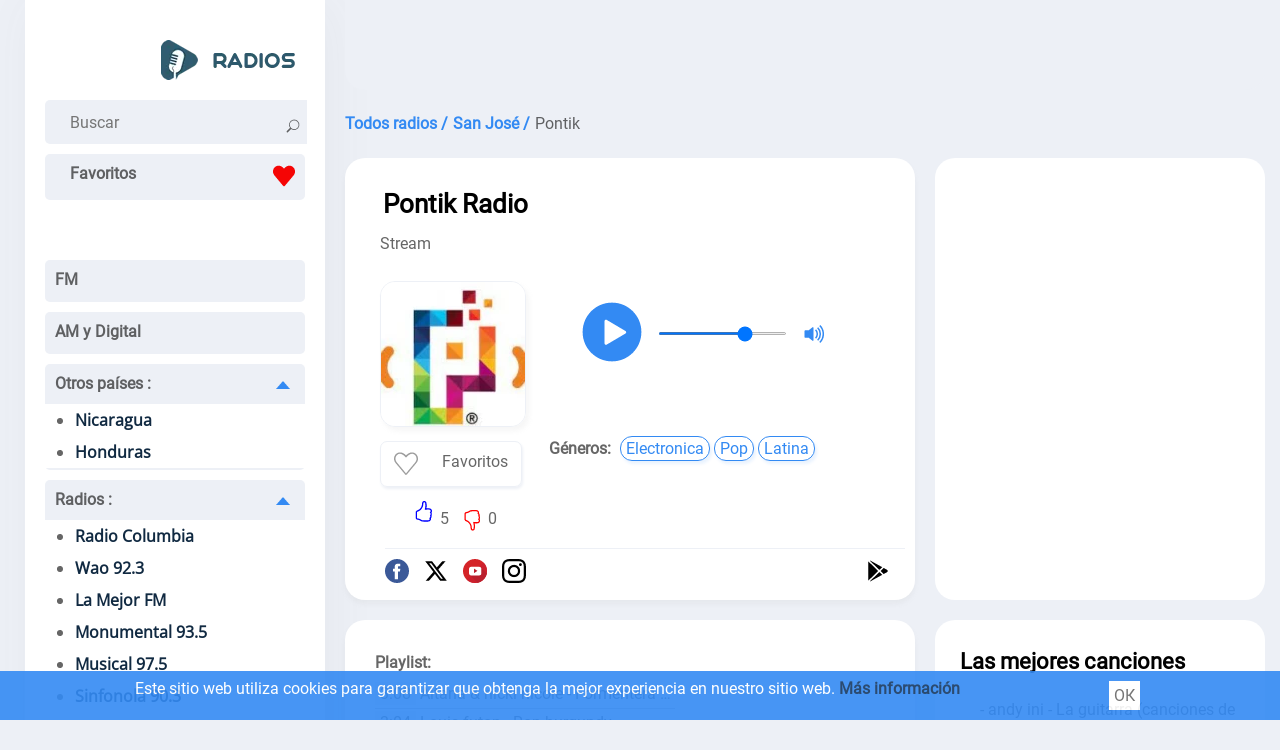

--- FILE ---
content_type: text/html; charset=utf-8
request_url: https://radios-de-costa-rica.com/pontik-radio
body_size: 25087
content:
<!doctype html>
<html data-n-head-ssr lang="es-CR" data-n-head="%7B%22lang%22:%7B%22ssr%22:%22es-CR%22%7D%7D">
  <head >
    <meta data-n-head="ssr" charset="utf-8"><meta data-n-head="ssr" name="viewport" content="width=device-width, initial-scale=1"><meta data-n-head="ssr" data-hid="description" name="description" content="Pontic Radio es una emisora de radio online con sede en Costa Rica. Escuchar música moderna extranjera en vivo."><meta data-n-head="ssr" itemprop="name" content="Pontik Radio"><title>Pontik Radio en vivo</title><link data-n-head="ssr" rel="icon" type="image/x-icon" href="/favicon.ico"><link data-n-head="ssr" href="https://mc.yandex.ru/metrika/tag.js" rel="preload" as="script"><link data-n-head="ssr" rel="canonical" href="https://radios-de-costa-rica.com/pontik-radio"><script data-n-head="ssr" data-hid="adsbygoogle-script" defer crossorigin="anonymous" src="//pagead2.googlesyndication.com/pagead/js/adsbygoogle.js?client=ca-pub-8287740228306736"></script><script data-n-head="ssr" data-hid="adsbygoogle">if (!window.__abg_called){ (window.adsbygoogle = window.adsbygoogle || []).onload = function() {
          (adsbygoogle=window.adsbygoogle||[]).pauseAdRequests=0;
          [].forEach.call(document.getElementsByClassName('adsbygoogle'), function () { adsbygoogle.push({
    google_ad_client: "ca-pub-8287740228306736",
    enable_page_level_ads: false,
    overlays: {bottom: false}
  }); })
        }; window.__abg_called = true;}</script><script data-n-head="ssr" type="application/ld+json">{"@context":"https://schema.org","@type":"RadioStation","name":"Pontik Radio","url":"https://radios-de-costa-rica.com/pontik-radio","description":"Pontic Radio es una emisora de radio online con sede en Costa Rica. Escuchar música moderna extranjera en vivo.","image":{"@type":"ImageObject","url":"https://radios-de-costa-rica.com/storage/radios/18796/44264/conversions/k6GJNl0eYgRjRGVymp3awSIN70MJes-meta0JHQtdC3INC90LDQt9Cy0LDQvdC40Y8uamZpZg==--lg.webp"},"priceRange":"Free","aggregateRating":{"@type":"AggregateRating","ratingValue":5,"ratingCount":5,"bestRating":"5","worstRating":"1"},"sameAs":["https://radio.pontik.com/","https://www.facebook.com/PontikRadio/","https://twitter.com/pontikradio","https://www.youtube.com/channel/UCcCqIeRv9_161n6JxjvY01w","https://www.instagram.com/pontik/?utm_medium=copy_link"],"telephone":"+506 7075 7858","contactPoint":{"@type":"ContactPoint","contactType":"Customer Service","telephone":"+506 7075 7858"},"potentialAction":[{"@type":"ListenAction","name":"Pontik Radio en vivo","target":{"@type":"EntryPoint","urlTemplate":"https://radios-de-costa-rica.com/pontik-radio","actionPlatform":["http://schema.org/DesktopWebPlatform","http://schema.org/MobileWebPlatform"]},"expectsAcceptanceOf":{"@type":"Offer","price":"0","priceCurrency":"CRC"}},{"@type":"ListenAction","target":{"@type":"EntryPoint","urlTemplate":"https://play.google.com/store/apps/details?id=com.pontik.StreamingApp&amp;hl=es_BO&amp;gl=US","actionPlatform":"http://schema.org/AndroidPlatform"}}]}</script><script data-n-head="ssr" type="application/ld+json">{"@context":"https://schema.org","@type":"BreadcrumbList","itemListElement":[{"@type":"ListItem","position":1,"name":"Todos radios","item":"https://radios-de-costa-rica.com/"},{"@type":"ListItem","position":2,"name":"San José","item":"https://radios-de-costa-rica.com/provincias/san-jose"},{"@type":"ListItem","position":3,"name":"Pontik","item":"https://radios-de-costa-rica.com/pontik-radio"}]}</script><link rel="preload" href="/_nuxt/07dd4cf.js" as="script"><link rel="preload" href="/_nuxt/fde0d01.js" as="script"><link rel="preload" href="/_nuxt/aaa5e2b.js" as="script"><link rel="preload" href="/_nuxt/6d135cd.js" as="script"><style data-vue-ssr-id="4c21ff3a:0 01862762:0 6a9ae6f0:0 142f197a:0 5b2b1632:0 4918e8c1:0 38bb206c:0 2cbd4050:0 c7189f2e:0 3de5896c:0 15dfb073:0">a,abbr,acronym,address,applet,article,aside,audio,b,big,blockquote,body,canvas,caption,center,cite,code,dd,del,details,dfn,div,dl,dt,em,embed,fieldset,figcaption,figure,footer,form,h1,h2,h3,h4,h5,h6,header,hgroup,html,i,iframe,img,ins,kbd,label,legend,li,mark,menu,nav,object,ol,output,p,pre,q,ruby,s,samp,section,small,span,strike,strong,sub,summary,sup,table,tbody,td,tfoot,th,thead,time,tr,tt,u,ul,var,video{border:0;font-size:100%;font:inherit;margin:0;padding:0;vertical-align:baseline}article,aside,details,figcaption,figure,footer,header,hgroup,menu,nav,section{display:block}body{line-height:1}ol,ul{list-style:none}blockquote,q{quotes:none}blockquote:after,blockquote:before,q:after,q:before{content:"";content:none}table{border-collapse:collapse;border-spacing:0}@font-face{font-display:swap;font-family:"Open Sans";font-stretch:100%;font-style:normal;font-weight:400;src:url(https://fonts.gstatic.com/s/opensans/v28/memSYaGs126MiZpBA-UvWbX2vVnXBbObj2OVZyOOSr4dVJWUgsjZ0B4taVIGxA.woff2) format("woff2");unicode-range:u+0460-052f,u+1c80-1c88,u+20b4,u+2de0-2dff,u+a640-a69f,u+fe2e-fe2f}@font-face{font-display:swap;font-family:"Open Sans";font-stretch:100%;font-style:normal;font-weight:400;src:url(https://fonts.gstatic.com/s/opensans/v28/memSYaGs126MiZpBA-UvWbX2vVnXBbObj2OVZyOOSr4dVJWUgsjZ0B4kaVIGxA.woff2) format("woff2");unicode-range:u+0400-045f,u+0490-0491,u+04b0-04b1,u+2116}@font-face{font-display:swap;font-family:"Open Sans";font-stretch:100%;font-style:normal;font-weight:400;src:url(https://fonts.gstatic.com/s/opensans/v28/memSYaGs126MiZpBA-UvWbX2vVnXBbObj2OVZyOOSr4dVJWUgsjZ0B4saVIGxA.woff2) format("woff2");unicode-range:u+1f??}@font-face{font-display:swap;font-family:"Open Sans";font-stretch:100%;font-style:normal;font-weight:400;src:url(https://fonts.gstatic.com/s/opensans/v28/memSYaGs126MiZpBA-UvWbX2vVnXBbObj2OVZyOOSr4dVJWUgsjZ0B4jaVIGxA.woff2) format("woff2");unicode-range:u+0370-03ff}@font-face{font-display:swap;font-family:"Open Sans";font-stretch:100%;font-style:normal;font-weight:400;src:url(https://fonts.gstatic.com/s/opensans/v28/memSYaGs126MiZpBA-UvWbX2vVnXBbObj2OVZyOOSr4dVJWUgsjZ0B4iaVIGxA.woff2) format("woff2");unicode-range:u+0590-05ff,u+200c-2010,u+20aa,u+25cc,u+fb1d-fb4f}@font-face{font-display:swap;font-family:"Open Sans";font-stretch:100%;font-style:normal;font-weight:400;src:url(https://fonts.gstatic.com/s/opensans/v28/memSYaGs126MiZpBA-UvWbX2vVnXBbObj2OVZyOOSr4dVJWUgsjZ0B4vaVIGxA.woff2) format("woff2");unicode-range:u+0102-0103,u+0110-0111,u+0128-0129,u+0168-0169,u+01a0-01a1,u+01af-01b0,u+1ea0-1ef9,u+20ab}@font-face{font-display:swap;font-family:"Open Sans";font-stretch:100%;font-style:normal;font-weight:400;src:url(https://fonts.gstatic.com/s/opensans/v28/memSYaGs126MiZpBA-UvWbX2vVnXBbObj2OVZyOOSr4dVJWUgsjZ0B4uaVIGxA.woff2) format("woff2");unicode-range:u+0100-024f,u+0259,u+1e??,u+2020,u+20a0-20ab,u+20ad-20cf,u+2113,u+2c60-2c7f,u+a720-a7ff}@font-face{font-display:swap;font-family:"Open Sans";font-stretch:100%;font-style:normal;font-weight:400;src:url(https://fonts.gstatic.com/s/opensans/v28/memSYaGs126MiZpBA-UvWbX2vVnXBbObj2OVZyOOSr4dVJWUgsjZ0B4gaVI.woff2) format("woff2");unicode-range:u+00??,u+0131,u+0152-0153,u+02bb-02bc,u+02c6,u+02da,u+02dc,u+2000-206f,u+2074,u+20ac,u+2122,u+2191,u+2193,u+2212,u+2215,u+feff,u+fffd}@font-face{font-display:swap;font-family:"Roboto";font-style:normal;font-weight:400;src:url(https://fonts.gstatic.com/s/roboto/v29/KFOmCnqEu92Fr1Mu72xKOzY.woff2) format("woff2");unicode-range:u+0460-052f,u+1c80-1c88,u+20b4,u+2de0-2dff,u+a640-a69f,u+fe2e-fe2f}@font-face{font-display:swap;font-family:"Roboto";font-style:normal;font-weight:400;src:url(https://fonts.gstatic.com/s/roboto/v29/KFOmCnqEu92Fr1Mu5mxKOzY.woff2) format("woff2");unicode-range:u+0400-045f,u+0490-0491,u+04b0-04b1,u+2116}@font-face{font-display:swap;font-family:"Roboto";font-style:normal;font-weight:400;src:url(https://fonts.gstatic.com/s/roboto/v29/KFOmCnqEu92Fr1Mu7mxKOzY.woff2) format("woff2");unicode-range:u+1f??}@font-face{font-display:swap;font-family:"Roboto";font-style:normal;font-weight:400;src:url(https://fonts.gstatic.com/s/roboto/v29/KFOmCnqEu92Fr1Mu4WxKOzY.woff2) format("woff2");unicode-range:u+0370-03ff}@font-face{font-display:swap;font-family:"Roboto";font-style:normal;font-weight:400;src:url(https://fonts.gstatic.com/s/roboto/v29/KFOmCnqEu92Fr1Mu7WxKOzY.woff2) format("woff2");unicode-range:u+0102-0103,u+0110-0111,u+0128-0129,u+0168-0169,u+01a0-01a1,u+01af-01b0,u+1ea0-1ef9,u+20ab}@font-face{font-display:swap;font-family:"Roboto";font-style:normal;font-weight:400;src:url(https://fonts.gstatic.com/s/roboto/v29/KFOmCnqEu92Fr1Mu7GxKOzY.woff2) format("woff2");unicode-range:u+0100-024f,u+0259,u+1e??,u+2020,u+20a0-20ab,u+20ad-20cf,u+2113,u+2c60-2c7f,u+a720-a7ff}@font-face{font-display:swap;font-family:"Roboto";font-style:normal;font-weight:400;src:url(https://fonts.gstatic.com/s/roboto/v29/KFOmCnqEu92Fr1Mu4mxK.woff2) format("woff2");unicode-range:u+00??,u+0131,u+0152-0153,u+02bb-02bc,u+02c6,u+02da,u+02dc,u+2000-206f,u+2074,u+20ac,u+2122,u+2191,u+2193,u+2212,u+2215,u+feff,u+fffd}*{color:rgba(0,0,0,.6);font-family:"Roboto";font-size:16px;font-style:normal;font-weight:400;line-height:19px}.h2,.h3,h1,h2,h3{color:#000;font-size:26px;font-weight:600;line-height:33px;padding:20px 25px 0}.h2,h2{font-size:22px;padding:0}.h3,h3{font-size:20px;padding-left:0}.h4,h4{color:#000;font-weight:600}.p,p{font-family:Roboto;font-size:16px;font-style:normal;font-weight:400;line-height:25px;padding-top:10px;text-align:left}.links>strong,.p>strong,p>strong{font-weight:600}.p>strong{padding-right:3px}.p>p>a{color:#338af3}a{font-weight:600;-webkit-text-decoration:none;text-decoration:none}html{background:#edf0f6}.main,main{display:flex;margin-left:auto;margin-right:auto;width:1230px}.container_introtext>ul>li>a{color:#338af3}.container_contacts>.first_block{display:flex;flex-direction:column}footer,header{background:#fff}header{box-shadow:6px 2px 52px rgba(94,93,93,.05);margin-right:10px;max-width:260px;min-width:260px;padding:40px 20px 0}.ads_header,header{border-radius:0 0 20px 20px}.ads_header{background:#edf0f6;margin-left:10px;max-height:90px;min-height:90px}footer{align-content:space-around;align-items:center;display:flex;flex-direction:column;margin-top:20px;padding-bottom:20px}.country{margin-left:auto;margin-right:auto;text-align:center}.country>a>svg{border-radius:5px;box-shadow:0 4px 5px hsla(220,4%,69%,.549);height:37px;margin:3px;padding:5px;width:50px}.container_footer>ul{display:flex;flex-direction:row;flex-wrap:wrap;justify-content:space-evenly;line-height:30px;padding-top:20px;width:100%}.container_footer>ul>li>a{font-weight:600}.container_footer>ul>li>a,.container_footer>ul>li>ul>li>a{font-display:swap;font-family:"Roboto";font-size:16px;font-style:normal;line-height:19px;padding-left:20px;padding-right:20px}.container_footer>ul>li>ul>li>a{font-weight:400}.container_footer>ul>li>a:hover,.container_footer>ul>li>ul>li>a:hover{-webkit-text-decoration:underline;text-decoration:underline}.logo{background:#fff;flex-direction:row;height:20px;padding:0 10px 40px}.logo,.search{display:flex;justify-content:space-between}.search{background:#edf0f6;border-radius:5px;height:44px;padding-right:15px}.search>.form-control{background:#edf0f6;border:none;margin-left:10px}.search_append{padding-left:10px;padding-top:13px}input[type=SEARCH],input[type=SEARCh],input[type=SEARcH],input[type=SEARch],input[type=SEArCH],input[type=SEArCh],input[type=SEArcH],input[type=SEArch],input[type=SEaRCH],input[type=SEaRCh],input[type=SEaRcH],input[type=SEaRch],input[type=SEarCH],input[type=SEarCh],input[type=SEarcH],input[type=SEarch],input[type=SeARCH],input[type=SeARCh],input[type=SeARcH],input[type=SeARch],input[type=SeArCH],input[type=SeArCh],input[type=SeArcH],input[type=SeArch],input[type=SeaRCH],input[type=SeaRCh],input[type=SeaRcH],input[type=SeaRch],input[type=SearCH],input[type=SearCh],input[type=SearcH],input[type=Search],input[type=sEARCH],input[type=sEARCh],input[type=sEARcH],input[type=sEARch],input[type=sEArCH],input[type=sEArCh],input[type=sEArcH],input[type=sEArch],input[type=sEaRCH],input[type=sEaRCh],input[type=sEaRcH],input[type=sEaRch],input[type=sEarCH],input[type=sEarCh],input[type=sEarcH],input[type=sEarch],input[type=seARCH],input[type=seARCh],input[type=seARcH],input[type=seARch],input[type=seArCH],input[type=seArCh],input[type=seArcH],input[type=seArch],input[type=seaRCH],input[type=seaRCh],input[type=seaRcH],input[type=seaRch],input[type=searCH],input[type=searCh],input[type=searcH],input[type=search]{-webkit-appearance:auto;-moz-appearance:auto;appearance:auto;box-sizing:border-box;padding:1px 15px}.menu_mob_icon,.mob_search_icon{display:none}.mob_search_icon{width:25px}button.input-group-append{background:#edf0f6;border:none;cursor:pointer}.menu_mob_icon{background:#fff;cursor:pointer;height:50px;transform:rotate(1deg);transition:all .3s ease-in-out;width:50px}.logo.menu-opened>label>.menu_mob_icon{transform:rotate(90deg)}.menu_mob_icon>#menu_mob{display:block;height:8px;margin:-4px auto 0;position:relative;top:40%;width:18px}.menu_mob_icon>#menu_mob>.menu_line{background:#000;display:block;height:3px;margin-top:5px;position:relative;transition:all .5s cubic-bezier(.4,.01,.165,.99);transition-delay:0s;width:100%}.menu_mob_icon>#menu_mob>.menu_line.middle{width:28px}.logo.menu-opened>label>.menu_mob_icon>#menu_mob>.menu_line.middle{display:none}.logo.menu-opened>label>.menu_mob_icon>#menu_mob>.menu_line.up{margin-top:-2px;transform:translateY(4px) rotate(45deg);width:28px}.logo.menu-opened>label>.menu_mob_icon>#menu_mob>.menu_line.sub{margin-top:-2px;transform:translateY(3px) rotate(-45deg);width:28px}.logo.menu-opened{flex-direction:row-reverse}.menu{height:auto;padding-left:0;padding-right:0;padding-top:40px}.text_menu_1>a{color:#112a42}.text_menu_1>a:hover{-webkit-text-decoration:underline;text-decoration:underline}.menu>.text_menu>ul{background:#fff;font-display:swap;font-family:"Open Sans";font-style:normal;font-weight:400;list-style:disc;padding-left:30px;width:90%}.text_menu{background:#edf0f6;border-bottom:2px solid #edf0f6;border-radius:5px;line-height:40px;margin:10px 0;padding:0}.text_menu_1{line-height:32px}.text_menu>a{padding-left:10px}[id^=SubMenu]:checked~[class^=label]>span{margin:15px 15px 10px 10px;transform:rotate(-180deg)}[class^=label]>span,[id^=SubMenu]:checked~[class^=label]>span{border:7px solid transparent;border-bottom:8.4px solid #338af3;cursor:pointer;float:right;transition:transform .3s}[class^=label]>span{margin:10px 15px 10px 10px;transform:rotate(0deg)}[id^=SubMenu]:checked~ul{height:0;max-height:0;overflow:hidden;transition:max-height .5s}[id^=SubMenu]~ul{height:auto;max-height:2000px;overflow:hidden;transition:max-height .5s}input[type=checkbox]{display:none}.main_content_block{max-width:930px;min-width:930px}.radio_li{align-content:center;display:flex;flex-direction:row;flex-wrap:wrap;justify-content:space-around;margin-top:20px}.radio_li>li{align-items:center;display:flex;flex-direction:column;max-height:240px;max-width:180px;min-height:240px;min-width:180px}.radio_li>li>a>img{background:#fff;border-radius:10px;box-shadow:0 4px 5px hsla(0,0%,65%,.102);height:144px;margin-bottom:10px;padding:10px;width:144px}.radio_li>li>a>span{color:#000;text-align:center}.radio_li>li>a{align-items:center;display:flex;flex-direction:column}.li_listen_also>li>a:hover>img{transform:scale(1.1);transition:.3s}.li_listen_also>li>a:hover>span,.listen_also>section>p>a,.listen_also>section>ul>li>a{color:#338af3}.links>a:hover>span,.list_frequencies>li>a:hover>span{font-weight:600}tr>td>a{color:#338af3;font-weight:100}nav>ul{display:flex;justify-content:center}nav>ul>li a,nav>ul>li>span{background:#fff;border-right:1px solid #edf0f6;padding:10px 15px}nav>ul>li a:hover{background:#f5f5f5}nav>ul>li:first-child a{border-radius:20px 0 0 20px}nav>ul>li:last-child a{border-radius:0 20px 20px 0;border-right:none;border-color:#edf0f6}nav>ul>.active>a{border:1px solid;color:#000;pointer-events:none}.breadcrumb{display:flex;flex-wrap:wrap;line-height:28px;padding-left:10px;padding-top:20px}.breadcrumb>li{padding-left:5px}.breadcrumb>li:first-child{padding-left:0}.breadcrumb>li>a>span{color:#338af3}.main_tags{display:flex;flex-wrap:wrap;justify-content:space-evenly;padding-top:20px}.main_tags>li{line-height:28px}.main_tags>li>a{color:#338af3;font-weight:400;padding:5px}.main_tags>li>a:hover{font-weight:600}.container_box{display:flex;flex-wrap:nowrap;padding-left:10px;padding-top:20px}.container_box.state_table{display:flex;flex-wrap:nowrap;padding-left:0;padding-top:0}.container_contacts,.container_player_ads{background:#fff;border-radius:20px;max-width:300px;padding:25px;width:300px}.container_player{background:#fff;border-radius:20px;box-shadow:0 4px 5px hsla(0,0%,65%,.102);margin-right:20px;max-width:550px;min-height:340px;min-width:550px;padding:10px;width:550px}.container_contacts>ul{max-width:100%;padding-top:10px}ul.radio_li.podcast{max-width:none}.container_contacts>ul>li{align-items:center;display:flex;flex-wrap:wrap;line-height:25px;opacity:1;overflow:hidden;text-overflow:ellipsis}.container_contacts>.first_block>li{display:inline-block}.container_contacts>ul>li.p.social{flex-wrap:nowrap}.container_contacts>ul>li.p>a{overflow:hidden;text-overflow:ellipsis}.container_contacts>ul>li>svg{font-size:150%;height:1em;min-width:1em;padding:5px 5px 5px 0;width:1em}.container_text{background:#fff;border-radius:20px;box-shadow:0 4px 5px hsla(0,0%,65%,.102);margin-right:20px;max-width:510px;min-width:510px;padding:30px;width:510px}.container_contacts>ul>li>a>span,.container_text>p>span>a{color:#338af3;font-weight:100;padding-left:2px}.container_text>.p{padding-bottom:5px;text-align:justify}.container_text>.p .font-weight-bold{font-weight:700}.container_text>.p ul li{list-style:disc;margin-left:30px;text-align:left}.container_player_logo{display:flex;flex-direction:row-reverse;flex-wrap:wrap;justify-content:flex-end}.container_player_logo>.img>img{border:1px solid #edf0f6;border-radius:15px;box-shadow:3px 4px 5px hsla(0,0%,65%,.102);height:144px;margin-left:25px;margin-right:20px;margin-top:25px;width:144px}.container_player_logo>div>h1{padding-left:0}.time_podcast{align-items:center;display:flex;flex-wrap:nowrap;justify-content:space-between;margin-top:20px}.podcastListRecords>li{cursor:pointer;display:flex;padding:10px 0}.podcastListRecords>li:hover>span>span{color:#000}.podcastListRecords>li>button{padding-right:10px}.current_record>span{color:#000}.show_hide_records{background:#fff;border:none;cursor:pointer;display:flex;justify-content:center;width:100%}.show_hide_records>.show_records:hover{transform:scale(1.2) rotate(90deg)}.show_hide_records>.show_records{color:#338af3;font-size:30px;font-weight:700;transform:rotate(90deg)}.show_hide_records>.hide_records:hover{transform:scale(1.2) rotate(-90deg)}.show_hide_records>.hide_records{color:#338af3;font-size:30px;font-weight:700;transform:rotate(-90deg)}.volume_down,.volume_mute,.volume_off,.volume_up{min-width:24px}.container_h1{display:flex;flex-direction:column;flex-wrap:wrap;justify-content:space-around;padding:10px 30px}.container_like_playlist{display:flex;flex-direction:row;flex-wrap:wrap;justify-content:flex-start}.box_empty{max-width:196px;min-width:196px;width:196px}.container_logo_introtext{align-items:flex-start;display:flex;flex-direction:row;margin-top:20px}.container_logo>a>img{border:1px solid #edf0f6;border-radius:15px;box-shadow:3px 4px 5px hsla(0,0%,65%,.102);height:144px;margin-right:20px;width:144px}table.list_frequencies>tbody>tr>td>a>span{color:#338af3;font-weight:100}table.list_frequencies{line-height:36px}.table.list_frequencies>thead>tr{background:#edf0f6}.table.list_frequencies>thead>tr>th{color:red!important;margin-left:10px}.sub_h1{padding-left:25px;padding-top:10px}.player_h1{padding-left:5%;width:95%}.h1_p{flex-direction:column;width:inherit}.h1_p,.like_dislike{align-items:flex-start;display:flex}.like_dislike{border-radius:25px;justify-content:center;margin:0 15px;padding:2px 10px;width:144px}.like_dislike.podcast{margin:25px 15px 0 55px}.div_dislike,.div_like{display:flex}.div_like{border-right:2px solid #fff;padding-right:5px}.div_dislike>div,.div_like>div{padding-top:10px}.like_dislike div>button{background:#fff;border:none;cursor:pointer}.like>svg{fill:blue}.dislike>svg{fill:red;padding-top:10px}.background{font-size:400%}.background circle{fill:#338af3}#player{align-items:center;display:flex;flex-wrap:nowrap;padding:0}.volume_range{margin-left:10px;margin-right:10px;max-width:130px}input[type=range]::-webkit-slider-runnable-track{border:none;height:3px}input[type=range]::-webkit-slider-thumb{border-radius:50%;height:20px;margin-top:-6px;width:20px}.currentSong{font-weight:600;padding-top:0}.currentPodcast{padding-left:30px}.currentPodcast>span{color:#000}.podcastNext{background:#fff;border:none;cursor:pointer}.podcastNext>svg{width:35px}#top_songs{line-height:1.5;list-style:auto;padding-left:20px;padding-top:20px}#songs{max-width:300px;padding:5px 0}#songs>li{line-height:28px;opacity:1;overflow:hidden;text-overflow:ellipsis;white-space:nowrap}#songs>li:first-child{border-bottom:1px solid rgba(0,0,0,.2)}#songs>li>time{background:#f5f5f5;padding:2px 5px}#songs>p>span>a>span{color:#338af3}.listen_also{background:#fff;padding:30px}.listen_also,.listen_also.state_table{border-radius:20px;margin-left:10px;margin-right:0;margin-top:20px}.listen_also.state_table{min-width:100%;padding:20px;width:100%}.listen_also.stations,.listen_also>section{padding:20px}.li_listen_also{display:flex;flex-wrap:wrap;justify-content:flex-start;margin-top:20px}.li_listen_also>li>a{align-items:center;display:flex;flex-direction:column}.li_listen_also>li{height:165px;margin-left:5px;margin-right:5px;width:100px}.li_listen_also>li>a>img{width:80px}.li_listen_also>li>a>.podcast_img,.li_listen_also>li>a>img{border:1px solid #edf0f6;border-radius:5px;box-shadow:3px 4px 5px hsla(0,0%,65%,.102);height:80px;margin-bottom:15px}.li_listen_also>li>a>.podcast_img{width:auto}.li_listen_also>li>a>span{color:#000;text-align:center}.links{align-items:center;display:flex;flex-wrap:wrap;padding-left:5px}.links>a>span,.links>span{border:1px solid;border-radius:15px;font-size:16px;font-weight:400;margin:5px 2px;padding:2px 5px}.links>a>span{box-shadow:2px 3px 3px rgba(51,138,243,.1);color:#338af3;display:inline-block;margin:5px 2px}.links>span{box-shadow:2px 3px 3px hsla(0,0%,65%,.102)}.links>.title{margin-left:-10px}.container_text p .title,.first_block li .title,.links>.title{border:0;box-shadow:none;font-weight:700}.links>strong{display:inline-block;margin-right:5px}.container_programs,.container_programs>li{display:flex;flex-wrap:wrap;justify-content:flex-start}.container_programs>li{flex-direction:row;padding-top:10px;width:50%}.container_programs>li>img{border:1px solid #f5f5f5;border-radius:5px;box-shadow:2px 3px 3px hsla(0,0%,65%,.102);height:fit-content;height:-moz-fit-content;margin-right:10px;width:80px}.program_desc{display:flex;flex-direction:column;flex-wrap:wrap;width:250px}.program_desc .introtext{line-height:22px}.program_desc>.heading{font-weight:600}.program_desc>.heading~span{margin-top:5px}.schedule_box{display:flex;flex-wrap:wrap;padding:20px 0 0}.schedule_box>input{display:none}.schedule_box>label{align-items:center;background:#edf0f6;border-radius:5px;color:#000;display:flex;height:40px;justify-content:space-around;margin-right:10px;text-align:center;width:10%}.schedule_box>label:hover{background:#338af3;color:#fff;cursor:pointer}input:checked+label:hover{cursor:default}input:checked+label{background-color:#338af3;color:#fff}.header,.program{align-content:space-around;align-items:center;display:flex;flex-wrap:nowrap;justify-content:flex-start;width:100%}.header{background:#edf0f6;border-radius:5px;border-top:1px solid #f5f5f5;margin-bottom:10px;margin-top:20px;padding:5px}.header,.program{border-bottom:1px solid #f5f5f5}.program{padding:5px 0}.header>.time{background:#edf0f6;min-width:100px}.time{background:#f5f5f5;border-radius:5px;margin-right:20px;min-width:100px;padding:5px 0;text-align:center;width:100px}.header>.name,.header>.time{color:#000}.header>.name,.program>.name{align-items:center;display:flex;flex-wrap:nowrap;padding:5px}.program>.name>img{margin-right:5px}.program:hover>.name,.program:hover>.time{color:#000}.program:hover{background:#f5f5f5;border-radius:5px}.list_frequencies{moz-column-count:2;-moz-column-count:2;column-count:2;padding-top:10px}.list_frequencies>li{line-height:24px}.list_frequencies>li>a>span,.list_frequencies~p>a{color:#338af3}.list_frequencies>li>a>span{font-weight:400}.list_frequencies>li>a>span:first-of-type,.list_frequencies>li>span:first-of-type{display:inline-block;width:160px}button.create_comment{background:#338af3;border:1px solid #338af3;border-radius:10px;color:#fff;cursor:pointer;margin:20px 0;padding:10px 20px}.comment_box>div>input,.comment_box>div>textarea{border:2px solid #edf0f6;border-radius:5px;margin:5px 0;padding:8px;width:80%}.input_name{padding-top:20px}.input_message.show,.input_name.show{display:flex;flex-direction:column-reverse}.input_message.hide,.input_name.hide{display:none}#body-live-feedback,#name-live-feedback{height:20px;padding-left:5px}#body-live-feedback>span,#name-live-feedback>span{color:red;font-size:14px}.text_input.error{border:1px solid red}.create_comment.succes{background:#228b22;border:1px solid #228b22}.create_comment.error{background:darkred;border:1px solid darkred}.comments{line-height:24px;max-width:95%}.comments>li,.comments>li>ul>li{padding-top:20px}.comments>li>ul>li{display:inline-block;text-align:right;width:100%}.comments>li>ul>li>.h4,.comments>li>ul>li>.message,.comments>li>ul>li>time{padding-right:40px}.comments>li>time,.comments>li>ul>li>time{font-weight:600}.comments>li>.h4,.comments>li>.message,.comments>li>time{display:inline-block;max-width:96%;padding-left:20px;padding-top:10px;width:100%}#openLink{background:#fff;border:none}.table_recursive{border:1px solid #f5f5f5;margin-top:20px;overflow-x:auto;width:100%}.table_radio_list{min-width:100%}.table_radio_list>thead>tr{background:#edf0f6;border-radius:5px}.table_radio_list>thead>tr>th{font-weight:600;height:50px;text-align:center;vertical-align:middle}.table_radio_list>thead>tr>th.one{padding-left:15px;padding-right:5px;padding-top:0;text-align:left}.table_radio_list>thead>tr>th.rating,.table_radio_list>thead>tr>th.tree,.table_radio_list>thead>tr>th.two{padding:0 5px}.table_radio_list>thead>tr>th.rating>div,.table_radio_list>thead>tr>th.tree>div{align-items:center;display:flex;justify-content:space-between}.table_radio_list>tbody>tr{border-bottom:1px solid #f5f5f5}.table_radio_list>tbody>tr>.one{max-width:280px}.table_radio_list>tbody>tr>.four,.table_radio_list>tbody>tr>.genres,.table_radio_list>tbody>tr>.languages,.table_radio_list>tbody>tr>.rating,.table_radio_list>tbody>tr>.three,.table_radio_list>tbody>tr>.two,td.four.playlist,td.one.playlist,td.three.playlist,th.four.playlist,th.one.playlist,th.tree.playlist,th.two.playlist{max-width:50px;padding:5px;text-align:center;vertical-align:middle}.table_radio_list>tbody>tr>.one>a{align-items:center;display:flex;flex-wrap:nowrap}.table_radio_list>tbody>tr>.one>a>img{border:1px solid #edf0f6;border-radius:5px;box-shadow:3px 4px 5px hsla(0,0%,65%,.102);height:60px;margin:10px;width:60px}.genres{padding-right:10px}.catalog_list{-moz-column-count:2;column-count:2;line-height:28px;padding:20px}.catalog_list>li>a{color:#338af3;font-weight:100}input.contacts,textarea.contacts{border:1px solid #edf0f6;border-radius:5px;box-shadow:0 4px 5px hsla(0,0%,65%,.102);line-height:32px;margin-top:20px;padding-left:20px;width:80%}input.contacts~#name-live-feedback{height:0}.article{width:80%}.article>article>p{text-align:justify}.RadioCityLi{margin-top:20px}.RadioCityLi>li{border-bottom:1px solid #f5f5f5;min-height:110px}.RadioCityLi>li:hover{background:#edf0f6}.RadioCityLi>li>span{display:flex;flex-wrap:wrap;line-height:1.5;margin-left:100px;margin-top:5px}.RadioCityLi>li>span>a{color:#338af3;font-weight:100}.RadioCityLi>li>span>a:nth-child(2),.RadioCityLi>li>span>a:nth-child(2)~a,.RadioCityLi>li>span>a:nth-child(2)~span,.RadioCityLi>li>span>span:nth-child(2),.RadioCityLi>li>span>span:nth-child(2)~a{padding-left:5px}.RadioCityLi>li>a>span{color:#338af3;display:flex;padding-top:10px}.RadioCityLi>li>a>img{border-radius:5px;box-shadow:0 4px 5px hsla(0,0%,65%,.102);float:left;height:80px;margin:15px 10px;width:80px}.pod_cast{align-items:center;display:flex;flex-direction:column;max-width:128px;min-width:128px;padding-top:20px;text-align:center}.pod_cast>span,.radio_podcast>a>span{color:#000}.pod_cast:hover>span,.radio_podcast>a:hover>span{color:#338af3}.podcasts_1,.podcasts_2{display:flex;min-height:160px;padding-left:10px}.radio_podcast{max-width:200px;min-width:200px;text-align:center;vertical-align:middle}.radio_podcast>a{align-items:center;display:flex;flex-direction:column}.radio_podcast>a>img{background:#fff;border-radius:10px;box-shadow:0 4px 5px hsla(0,0%,65%,.102);height:144px;margin-bottom:10px;padding:10px;width:144px}.pod_cast>img{border:1px solid #edf0f6;border-radius:5px;box-shadow:3px 4px 5px hsla(0,0%,65%,.102);height:80px;margin-bottom:15px;width:80px}.radio_podcasts{align-items:center;display:flex;flex-direction:row}.radio_podcasts>.table_recursive{border:none;margin-bottom:20px;margin-top:20px;max-width:70%;min-width:70%}.radio_podcasts~hr{border-top:1px solid #edf0f6;width:95%}.button_next{background:transparent;border:none;border-radius:50%;color:#fff;cursor:pointer;height:70px;margin-left:-5px;opacity:.3;padding:10px;z-index:1}.button_next:hover{opacity:1}.button_back{background:transparent;border:none;border-radius:50%;color:#fff;cursor:pointer;height:70px;margin-left:-25px;margin-right:-5px;opacity:.3;padding:10px;z-index:1}.button_back:hover{opacity:1}.button_back.hide~.table_recursive{margin-left:19px}.arrow_left,.arrow_right{fill:#338af3}.segment::-webkit-scrollbar{height:8px;width:20px}.segment::-webkit-scrollbar-track{background-color:#edf0f6;border-radius:2px}.segment::-webkit-scrollbar-thumb{background:rgba(51,138,243,.8);border-radius:2px}.button_back.hide,.button_next.hide{display:none}.show_more{display:flex;justify-content:space-around}.show_more.hide{display:none}.search_result>li{border-bottom:1px solid #f5f5f5;padding:5px 0 5px 5px}.search_result>li:hover{background:#edf0f6}.search_result_radio{align-items:center;display:flex}.search_result_radio>img{margin-right:10px}.search_result_radio>svg{fill:#000;min-width:22px;padding:9px 19px 9px 9px;width:22px}.search_result>li>a>span>span{font-weight:100}.search>input{max-width:220px}.introtext_mini{padding-top:5px}.sort{align-items:flex-start;display:flex;justify-content:flex-end}.sort>.prefix{padding:20px 10px 10px 0}.sort>.buttons{background:#fff;border-radius:6px;box-shadow:0 4px 5px hsla(0,0%,65%,.102);display:flex;flex-direction:row;justify-content:space-between;margin:10px 10px 0 0;padding-left:10px;width:180px}.show_menu_sort{margin:15px 10px 5px 0;transform:rotate(-180deg)}.hide_menu_sort,.show_menu_sort{border:7px solid transparent;border-bottom:8.4px solid #338af3;cursor:pointer}.hide_menu_sort{height:1px;margin:5px 10px 0 0}.sort>.buttons.show>div>button.hide,.sort>.buttons>div>button.show{align-items:center;background:#fff;border:none;cursor:pointer;display:flex;justify-content:space-between;padding:10px 10px 10px 0}.sort>.buttons>div>button.hide{display:none}.sort>.buttons>div>button>svg{fill:#000;padding-left:10px;width:15px}.sort>.buttons>div>button:hover>div{color:#338af3}input#sorting:checked~.buttons>div>button{align-items:center;background:#fff;border:none;cursor:pointer;display:flex;justify-content:space-between;padding:10px 10px 10px 0}input#sorting:checked~.buttons>label>.show_menu_sort{border:7px solid transparent;border-bottom:8.4px solid #338af3;cursor:pointer;height:1px;margin:5px 10px 0 0;transform:rotate(0)}.loading{width:100px}.revers_x{transform:scaleX(-1)}.revers_y{transform:scaleY(-1)}.cookies{background:#338af3;bottom:0;display:flex;justify-content:space-evenly;opacity:.9;position:fixed;width:100%}.cookies>div>p{color:#fff;padding:10px}.cookies>button{background:#fff;border:none;cursor:pointer;margin:10px;padding:5px}.ads_right{margin-top:20px}.tags>ul{display:flex;flex-wrap:wrap;padding-top:20px}.tags>ul>li>a{border:1px solid;border-radius:25px;box-shadow:2px 3px 3px rgba(51,138,243,.1);color:#338af3;display:inline-block;font-size:14px;font-weight:400;margin:5px 2px;padding:7px 10px}.listen_also>article>p>a{color:#338af3}#player>button,.time_podcast>button{background:#fff;border:none;cursor:pointer}#volume{padding-top:5px}#player-range-time,#player-range-volume,.heart_title{cursor:pointer}.heart_title{background:#fff;border:1px solid #fff;border-radius:50%;margin-left:140px;margin-top:135px;padding:6px 5px 0;position:absolute}.heart_main{border:1px solid #edf0f6;border-radius:7px;box-shadow:1px 2px 3px #edf0f6;cursor:pointer;display:flex;justify-content:center;margin:10px 0 10px 25px;padding:10px;width:120px}.heart_like{align-items:flex-start;display:flex;flex-direction:column;justify-content:flex-start}.heart_like p{line-height:normal;padding:0;text-align:right;width:90px}.heart_list{float:right;margin-left:-40px;padding:30px 10px 0 0}.heart_table{align-items:center;cursor:pointer;display:flex;padding:10px 0 10px 15px}.heart_table>svg{height:20px;width:20px}.td_heart,.th_heart{border-right:1px solid #edf0f6;min-width:52px;vertical-align:middle}.th_heart .heart_table{cursor:default}.mob_heart_button{display:none}.mob_heart_button>a>svg{padding:17px 5px 0 0}.heart_button{display:block}.heart_button a{display:flex;justify-content:space-between;padding-left:25px}.heart_button a svg{padding:10px;width:22px}.listen_also.stations{background-color:#fff}@media (max-width:1140px){.mob_heart_button{display:block}.heart_button{display:none}.table_radio_list>tbody>tr>.one{max-width:240px}.main,main{display:flex;flex-direction:column;margin-left:auto;margin-right:auto;width:100%}.main_content_block,header{max-width:100%;min-width:100%;width:100%}header{border-radius:0;box-shadow:none;margin-right:0;padding:0}header>.logo>a>img{padding-top:12px}.ads_header{border-radius:0;margin-left:0;max-height:90px;min-height:90px}.logo{height:60px}.menu_mob_icon{display:block}.search{display:none}.logo.menu-opened~.input-group>.search,.search.mob_search_open{border-radius:5px;display:flex;height:44px;justify-content:space-between;margin:20px 10px;max-width:100%;padding-right:15px}.input-group.mob_search_open>.search{background:#edf0f6;border-radius:10px;display:flex;height:44px;justify-content:space-between;margin:10px;padding-right:15px}.mob_search_icon{display:block}.logo.menu-opened>.mob_search_icon,.menu{display:none}.menu{height:0;padding-left:10px;padding-right:10px;padding-top:0}#menuShow:checked~.menu{background:#fff;display:block;height:auto}#menuShow:checked~.menu>.text_menu>ul{height:auto;transition-delay:.5s}#menuShow:checked~.menu>.text_menu,#menuShow:checked~.menu>.text_menu>ul>.text_menu_1{opacity:1;transform:scale(1) translateY(0)}.container_box{flex-wrap:wrap;margin-left:1%;padding-left:0}.container_player{min-height:300px;padding:20px}.container_player,.container_text{max-width:60%;min-width:60%;width:60%}.container_contacts,.container_player_ads{border-radius:20px;max-width:28%;padding:25px;width:28%}.listen_also{margin-right:10px}.container_text{padding:20px}.table_radio_list>tbody>tr>.four,.table_radio_list>tbody>tr>.genres,.table_radio_list>tbody>tr>.languages,.table_radio_list>tbody>tr>.rating,.table_radio_list>tbody>tr>.three,.table_radio_list>tbody>tr>.two,td.four.playlist,td.one.playlist,td.three.playlist,th.four.playlist,th.one.playlist,th.tree.playlist,th.two.playlist{max-width:-moz-max-content;max-width:max-content;padding:5px;text-align:center;vertical-align:middle}}@media (max-width:960px){.listen_also.state_table{border-radius:0;margin-left:0;margin-right:0;min-width:auto;padding:7px;width:auto}.listen_also.stations.search_main div form input{min-width:auto!important}.radio_podcasts>.table_recursive{max-width:65%;min-width:65%}header>.logo>a>img{max-width:200px}.li_listen_also{display:flex;flex-wrap:wrap;justify-content:space-around;margin-top:20px}.listen_also.stations{padding-left:2%;padding-right:2%}.container_contacts,.container_player,.container_player_ads,.container_text,.listen_also{border-radius:0;margin-left:auto;margin-right:auto;margin-top:2px;max-width:95.5%;min-width:95.5%;padding-left:2%;padding-right:2%;width:95.5%}.container_player{align-items:stretch;display:flex;flex-direction:column}.container_box{margin-left:0;padding-top:0}.breadcrumb{display:flex;flex-wrap:wrap;line-height:28px;padding-left:10px;padding-top:5px}.program_desc{width:200px}.schedule_box>label{align-items:center;height:90px;justify-content:center;text-align:center;width:10%;writing-mode:vertical-rl}.time{background:#f5f5f5;border-radius:5px;margin-right:5px;min-width:50px;padding:5px 0;text-align:left;width:50px}}@media (max-width:720px){.country{margin-left:auto;margin-right:auto;text-align:center;width:90%}.segment::-webkit-scrollbar{display:block;height:8px;width:20px}.button_back,.button_next{display:none}#player{align-items:center;display:flex;flex-wrap:nowrap;margin-bottom:30px;margin-top:20px;padding:0}.time_podcast>input{width:200px}.time_podcast{margin-left:-130px;padding-right:10px}.container_footer>ul{display:flex;flex-direction:column;flex-wrap:wrap;padding-top:20px}nav>ul>li{background:#fff}.ads_header{background:#edf0f6;margin-left:0;max-height:300px;min-height:300px}.list_frequencies{moz-column-count:2;-moz-column-count:2;column-count:2;padding-top:10px}.listen_also.stations{background-color:#edf0f6}.li_listen_also>li>a>img{border:1px solid #edf0f6;border-radius:5px;box-shadow:3px 4px 5px hsla(0,0%,65%,.102);height:auto;margin-bottom:15px;width:100%}.li_listen_also>li{height:240px;margin-left:5px;margin-right:5px;width:140px}.cookies{background:#338af3;bottom:0;display:flex;flex-direction:row;justify-content:space-evenly;opacity:.9;position:fixed;width:100%}.cookies>div>p{color:#fff;padding:5px}.cookies>button{background:#fff;border:none;cursor:pointer;margin:1px;padding:5px}}@media (max-width:540px){.radio_podcasts{align-items:center;display:flex;flex-direction:column}.radio_podcasts>.table_recursive{max-width:90%;min-width:90%}.time_podcast{justify-content:flex-start;margin-left:-140px;padding-right:10px}.container_h1{display:flex;flex-direction:column;flex-wrap:wrap;justify-content:space-around;max-width:180px;min-width:180px;padding:10px 0}.container_player_logo>.img>img{height:100px;margin-left:0;margin-right:15px;margin-top:10px;width:100px}.volume_range{margin-left:7px;margin-right:7px;max-width:50px}.container_like_playlist{align-content:flex-start;flex-direction:column;flex-wrap:wrap;padding:10px}.container_like_playlist,.like_dislike{align-items:flex-start;display:flex;justify-content:flex-start}.like_dislike{border-radius:25px;margin:5px 15px 5px 0;padding:0;width:144px}.like_dislike.podcast{margin:25px 0 5px 10px}.player_h1,.sub_h1{padding-left:0}.player_h1{padding-top:0}#songs{max-width:290px}.container_player_logo{justify-content:space-around}.container_player_ads{min-height:300px}.list_frequencies{moz-column-count:1;-moz-column-count:1;column-count:1;padding-top:10px}.container_programs{display:flex;flex-direction:column;flex-wrap:wrap;justify-content:flex-start}.program_desc{width:230px}.container_programs>li{width:100%}.heart_main{margin:10px 0 10px 10px;width:110px}}@media (max-width:375px){.heart_main{margin:10px 0}}@media (max-width:320px){.heart_title{background:#fff;border:1px solid #fff;border-radius:50%;cursor:pointer;margin-left:120px;margin-top:115px;padding:6px 5px 0;position:absolute}.sort{align-items:flex-end;display:flex;flex-direction:column;justify-content:flex-end}.radio_li>li{max-width:120px}.radio_li.podcast>li,.radio_li>li{max-height:200px;min-height:200px;min-width:120px}.radio_li.podcast>li{max-width:300px}.radio_li>li>a>img{height:129px;padding:2px;width:129px}header>.logo>a>img{max-width:180px}.container_h1{max-width:140px;padding:10px 0}#songs{max-width:290px}.program_desc{width:200px}.heart_main{margin:10px 0;width:100%}}.h2_link{align-items:center;display:flex;justify-content:space-between;padding:20px 0 0}.h2_link h2{padding:0}.blocks_tags{display:flex;flex-direction:column-reverse}div>.isActive,div>.noActive{align-items:center;justify-content:space-between;padding:10px 10px 10px 0}div>.isActive>div,div>.noActive>div{cursor:pointer}div>.isActive>svg,div>.noActive>svg{padding-left:10px;width:15px}input#sorting~.buttons>div>.isActive{display:flex}input#sorting~.buttons>div>.noActive{display:none}input#sorting:checked~.buttons>div>.noActive{display:flex}.list_rating{float:right;font-weight:600;margin-top:-20px;padding-right:10px}.prefix{align-items:center;display:flex}.filter_sort{align-items:flex-start;display:flex;flex-wrap:wrap;justify-content:space-between}.filtering,.sorting{align-items:center;display:flex;flex-wrap:wrap;min-height:53px}.filtering form,.sorting div{padding:10px 10px 10px 0}.filtering svg{margin-right:10px}.filtering button{background:#f5f5f5;border:none;padding:3px 5px}.filtering button svg{height:20px;margin:0;padding:2px;width:20px}.filtering input{border:1px solid #f5f5f5;margin:0 10px;padding:6px}.filtering select,.sorting select{background:#f5f5f5;border:1px solid #f5f5f5;height:34px;width:120px}
.nuxt-progress{background-color:#00ffd7;height:3px;left:0;opacity:1;position:fixed;right:0;top:0;transition:width .1s,opacity .4s;width:0;z-index:999999}.nuxt-progress.nuxt-progress-notransition{transition:none}.nuxt-progress-failed{background-color:red}
.ad_pc{display:block}.ad_mob{display:none}@media (max-width:761px){.ad_pc{display:none}.ad_mob{display:block}}
.ads_header[data-v-9aef5152]{display:block}@media (max-width:761px){.ads_header[data-v-9aef5152]{display:block;height:100px!important;max-height:100px!important;min-height:100px!important;width:100%}.infeed[data-v-9aef5152]{height:100px}}@media (max-width:321px){.ads_header[data-v-9aef5152]{display:block;height:100px!important;max-height:100px!important;min-height:100px!important;width:100%}.infeed[data-v-9aef5152]{height:100px}}
.social_shop[data-v-be88ebce]{border-top:1px solid #edf0f6;display:flex;justify-content:space-between;margin-left:30px;margin-top:10px}.languages_genres[data-v-be88ebce]{max-width:320px}@media (max-width:415px){.social_shop[data-v-be88ebce]{border-top:1px solid #edf0f6;display:flex;flex-direction:row;flex-wrap:wrap;justify-content:space-between;margin-left:15px;margin-top:10px}}
.sociales_list{display:flex;flex-wrap:nowrap}.sociales_list a{margin:0 10px 0 0}.social.p{align-items:center;display:flex;flex-wrap:wrap}.social.p svg{margin-right:5px}.social.p a span{color:#338af3;font-weight:100}
svg[data-v-5f1015c2]{height:24px;width:24px}
.padding_top{padding-top:10px}
.header[data-v-3b0bf052],.program[data-v-3b0bf052]{display:none}#tab_1:checked~.mo[data-v-3b0bf052],#tab_2:checked~.tu[data-v-3b0bf052],#tab_3:checked~.we[data-v-3b0bf052],#tab_4:checked~.th[data-v-3b0bf052],#tab_5:checked~.fr[data-v-3b0bf052],#tab_6:checked~.sa[data-v-3b0bf052],#tab_7:checked~.su[data-v-3b0bf052]{display:flex}
.container_footer[data-v-0f0cd0b2]{min-width:80%;width:80%}
.full>p[data-v-b958fae2],.shot>p[data-v-b958fae2]{line-height:1;overflow:hidden;padding-left:5px;text-overflow:ellipsis}.shot[data-v-b958fae2]{display:flex;max-width:80%;white-space:nowrap}.full[data-v-b958fae2]{white-space:wrap}</style>
  </head>
  <body >
    <div data-server-rendered="true" id="__nuxt"><!----><div id="__layout"><div><main role="main" class="container"><header><div class="logo "><label for="menuShow"><div class="menu_mob_icon"><div id="menu_mob"><div class="menu_line up"></div> <div class="menu_line middle"></div> <div class="menu_line sub"></div></div></div></label> <a href="/" class="active-link"><img src="/logo.webp" alt="Radios de Costa Rica Com"></a> <div class="mob_search_icon"><svg xml:space="preserve" viewBox="0 0 100 100" y="0" x="0" xmlns="http://www.w3.org/2000/svg" id="Layer_1" version="1.1" width="20px" height="20px" xmlns:xlink="http://www.w3.org/1999/xlink" style="width:100%;height:100%;background-size:initial;background-repeat-y:initial;background-repeat-x:initial;background-position-y:initial;background-position-x:initial;background-origin:initial;background-image:initial;background-color:rgb(255, 255, 255);background-clip:initial;background-attachment:initial;animation-play-state:paused;" data-v-1477fb5a><g class="ldl-scale" style="transform-origin:50% 50%;transform:rotate(0deg) scale(1, 1);animation-play-state:paused" data-v-1477fb5a><g style="animation-play-state:paused" data-v-1477fb5a><path d="M17.3 87.7c1.3 0 2.6-.5 3.5-1.5l17.7-17.7c2-2 2-5.1 0-7.1s-5.1-2-7.1 0L13.8 79.2c-2 2-2 5.1 0 7.1 1 .9 2.2 1.4 3.5 1.4z" style="fill:rgb(53, 104, 127);animation-play-state:paused" data-v-1477fb5a></path></g><g style="animation-play-state:paused" data-v-1477fb5a><circle r="27.5" fill="#e0e0e0" cy="43.8" cx="56.2" transform="rotate(-45.001 56.202 43.798)" style="fill:rgb(255, 255, 255);animation-play-state:paused" data-v-1477fb5a></circle> <path fill="#666766" d="M33.9 66.1c-12.3-12.3-12.3-32.3 0-44.5 12.3-12.3 32.3-12.3 44.5 0 12.3 12.3 12.3 32.3 0 44.5-6.1 6.1-14.2 9.2-22.3 9.2s-16-3.1-22.2-9.2zm5.7-38.9c-4.4 4.4-6.9 10.3-6.9 16.6s2.4 12.2 6.9 16.6c9.2 9.2 24.1 9.2 33.2 0 9.2-9.2 9.2-24.1 0-33.2-4.6-4.6-10.6-6.9-16.6-6.9-6 0-12 2.3-16.6 6.9z" style="fill:rgb(53, 104, 127);animation-play-state:paused" data-v-1477fb5a></path></g> <d:name style="animation-play-state:paused;" data-v-1477fb5a></d:name> <d:tags style="animation-play-state:paused;" data-v-1477fb5a></d:tags> <d:license style="animation-play-state:paused;" data-v-1477fb5a></d:license> <d:slug style="animation-play-state:paused;" data-v-1477fb5a></d:slug></g></svg></div> <div class="mob_heart_button"><a href="/favorites"><svg width="24px" height="24px" viewBox="0 -1 32 32" version="1.1" xmlns="http://www.w3.org/2000/svg" xmlns:xlink="http://www.w3.org/1999/xlink" xmlns:sketch="http://www.bohemiancoding.com/sketch/ns" data-v-d0eb3438><g id="Page-1" stroke="none" stroke-width="1" fill="none" fill-rule="evenodd" sketch:type="MSPage" data-v-d0eb3438><g id="Icon-Set-Filled" sketch:type="MSLayerGroup" transform="translate(-102.000000, -882.000000)" fill="#f50505" data-v-d0eb3438><path d="M126,882 C122.667,882 119.982,883.842 117.969,886.235 C116.013,883.76 113.333,882 110,882 C105.306,882 102,886.036 102,890.438 C102,892.799 102.967,894.499 104.026,896.097 L116.459,911.003 C117.854,912.312 118.118,912.312 119.513,911.003 L131.974,896.097 C133.22,894.499 134,892.799 134,890.438 C134,886.036 130.694,882 126,882" id="heart-like" sketch:type="MSShapeGroup" data-v-d0eb3438></path></g></g></svg></a></div></div> <div class="input-group" data-v-a1836308><form action="/search" class="search" data-v-a1836308><input type="search" placeholder="Buscar" name="query" autocomplete="off" class="form-control" data-v-a1836308> <button type="submit" class="input-group-append search_append" data-v-a1836308><svg data-v-44eb7efa="" viewBox="0 0 16 16" width="1em" height="1em" focusable="false" role="img" aria-label="search" xmlns="http://www.w3.org/2000/svg" fill="currentColor" flip-h="true" scale="0.7" class="bi-search b-icon bi" data-v-f658b09e data-v-a1836308><g data-v-44eb7efa transform="translate(8 8) scale(-0.8 0.8) translate(-8 -8)" data-v-f658b09e><path d="M11.742 10.344a6.5 6.5 0 1 0-1.397 1.398h-.001c.03.04.062.078.098.115l3.85 3.85a1 1 0 0 0 1.415-1.414l-3.85-3.85a1.007 1.007 0 0 0-.115-.1zM12 6.5a5.5 5.5 0 1 1-11 0 5.5 5.5 0 0 1 11 0z" data-v-f658b09e></path></g></svg></button></form> <!----> <ul data-v-a1836308><li class="text_menu heart_button" data-v-a1836308><a href="/favorites" data-v-a1836308>
                Favoritos
                <svg width="24px" height="24px" viewBox="0 -1 32 32" version="1.1" xmlns="http://www.w3.org/2000/svg" xmlns:xlink="http://www.w3.org/1999/xlink" xmlns:sketch="http://www.bohemiancoding.com/sketch/ns" data-v-d0eb3438 data-v-a1836308><g id="Page-1" stroke="none" stroke-width="1" fill="none" fill-rule="evenodd" sketch:type="MSPage" data-v-d0eb3438><g id="Icon-Set-Filled" sketch:type="MSLayerGroup" transform="translate(-102.000000, -882.000000)" fill="#f50505" data-v-d0eb3438><path d="M126,882 C122.667,882 119.982,883.842 117.969,886.235 C116.013,883.76 113.333,882 110,882 C105.306,882 102,886.036 102,890.438 C102,892.799 102.967,894.499 104.026,896.097 L116.459,911.003 C117.854,912.312 118.118,912.312 119.513,911.003 L131.974,896.097 C133.22,894.499 134,892.799 134,890.438 C134,886.036 130.694,882 126,882" id="heart-like" sketch:type="MSShapeGroup" data-v-d0eb3438></path></g></g></svg></a></li></ul></div> <input type="checkbox" id="menuShow"> <ul class="menu"><li class="text_menu"><a href="/radios-fm">FM
                <!----></a> <!----> <!----> <!----></li><li class="text_menu"><a href="/radios-am-y-digital">AM y Digital
                <!----></a> <!----> <!----> <!----></li><li class="text_menu"><a href="/" class="active-link">Otros países
                <span>:</span></a> <input type="checkbox" id="SubMenu2"> <label for="SubMenu2" class="label2"><span></span></label> <ul><li class="text_menu_1"><a href="/nicaragua">Nicaragua</a></li><li class="text_menu_1"><a href="/honduras">Honduras</a></li></ul></li><li class="text_menu"><a href="/" class="active-link">Radios
                <span>:</span></a> <input type="checkbox" id="SubMenu3"> <label for="SubMenu3" class="label3"><span></span></label> <ul><li class="text_menu_1"><a href="/radio-columbia">Radio Columbia</a></li><li class="text_menu_1"><a href="/wao">Wao 92.3</a></li><li class="text_menu_1"><a href="/la-mejor">La Mejor FM</a></li><li class="text_menu_1"><a href="/monumental">Monumental 93.5</a></li><li class="text_menu_1"><a href="/radio-musical">Musical 97.5</a></li><li class="text_menu_1"><a href="/sinfonola">Sinfonola 90.3</a></li><li class="text_menu_1"><a href="/radio-actual">Actual FM</a></li><li class="text_menu_1"><a href="/teletica-radio">Teletica Radio</a></li></ul></li><li class="text_menu"><a href="/generos">Géneros
                <span>:</span></a> <input type="checkbox" id="SubMenu4"> <label for="SubMenu4" class="label4"><span></span></label> <ul><li class="text_menu_1"><a href="/generos/musica-instrumental">Música Instrumental</a></li><li class="text_menu_1"><a href="/generos/ranchera">Ranchera</a></li><li class="text_menu_1"><a href="/generos/musica-clasica">Musica Clasica</a></li><li class="text_menu_1"><a href="/generos/deportes">Deportes</a></li><li class="text_menu_1"><a href="/generos/rock">Rock</a></li><li class="text_menu_1"><a href="/generos/cumbia">Cumbia</a></li><li class="text_menu_1"><a href="/generos/musica-pop">Pop</a></li><li class="text_menu_1"><a href="/generos/hip-hop">Hip Hop</a></li><li class="text_menu_1"><a href="/generos/retro">Retro</a></li><li class="text_menu_1"><a href="/generos/reggaeton">Reggaeton</a></li><li class="text_menu_1"><a href="/generos/baladas">Baladas</a></li><li class="text_menu_1"><a href="/generos/noticias-locales"> Noticias</a></li><li class="text_menu_1"><a href="/generos/musica-romantica">Música romantica</a></li></ul></li><li class="text_menu"><a href="/provincias">Provincias
                <span>:</span></a> <input type="checkbox" id="SubMenu5"> <label for="SubMenu5" class="label5"><span></span></label> <ul><li class="text_menu_1"><a href="/provincias/puntarenas"> Puntarenas</a></li><li class="text_menu_1"><a href="/provincias/san-jose">San José</a></li><li class="text_menu_1"><a href="/provincias/cartago">Cartago</a></li><li class="text_menu_1"><a href="/provincias/limon"> Limón</a></li><li class="text_menu_1"><a href="/provincias/alajuela"> Alajuela</a></li><li class="text_menu_1"><a href="/provincias/guanacaste">Guanacaste</a></li><li class="text_menu_1"><a href="/provincias/heredia">Heredia</a></li></ul></li></ul></header> <div class="container main_content_block"><div class="ads_header" data-v-9aef5152><ins data-ad-client="ca-pub-8287740228306736" data-ad-slot="1140221468" data-ad-format="fluid" data-ad-region="page-0.5841208329820569" data-ad-layout="image-top" full-width-responsive="false" class="infeed adsbygoogle" style="display:block;height:100px;" data-v-9aef5152></ins></div> <ul class="breadcrumb" data-v-466de4e5><li class="breadcrumb-item" data-v-466de4e5><a href="/" class="active-link" data-v-466de4e5><span data-v-466de4e5>Todos radios / </span> <meta content="0" data-v-466de4e5></a></li><li class="breadcrumb-item" data-v-466de4e5><a href="/provincias/san-jose" data-v-466de4e5><span data-v-466de4e5>San José / </span> <meta content="1" data-v-466de4e5></a></li><li class="breadcrumb-item" data-v-466de4e5><span data-v-466de4e5>Pontik
                <!----></span></li></ul> <div class="container_box"><div class="container_player" data-v-be88ebce><div class="h1_p" data-v-be88ebce><h1 class="player_h1" data-v-be88ebce>Pontik Radio</h1> <p class="sub_h1" data-v-be88ebce>
            Stream
        </p></div> <div data-v-be88ebce><div data-v-be88ebce><div class="container_player_logo" data-v-be88ebce><div class="container_h1" data-v-be88ebce><div data-v-707df038 data-v-be88ebce><div data-v-2c740882 data-v-707df038><!----> <div id="player" data-v-2c740882><!----> <button data-v-2c740882><svg version="1.1" xmlns="http://www.w3.org/2000/svg" xmlns:xlink="http://www.w3.org/1999/xlink" x="0px" y="0px" viewBox="0 0 1000 1000" enable-background="new 0 0 1000 1000" xml:space="preserve" width="60" data-v-5078a27f data-v-2c740882><g data-v-5078a27f><path d="M500,10C229.4,10,10,229.4,10,500c0,270.6,219.4,490,490,490s490-219.4,490-490C990,229.4,770.6,10,500,10L500,10z M725.3,525L410.5,711c-3.6,2.1-7.6,3.2-11.6,3.2c-4,0-8-1-11.6-3.2c-7.2-4.3-11.6-12.1-11.6-20.6V318.2c0-8.5,4.4-16.4,11.6-20.6c7.2-4.3,16.1-4.3,23.3,0l314.8,186.1c7.2,4.3,11.6,12.1,11.6,20.6C736.9,512.8,732.5,520.7,725.3,525L725.3,525z" style="fill:#338AF3;" data-v-5078a27f></path></g></svg></button> <!----> <!----> <input id="player-range-volume" min="0" max="1" step="0.01" type="range" value="0" class="volume_range" style="background-image:;" data-v-2c740882> <button id="volume" data-v-2c740882><svg data-v-71222bed="" viewBox="0 0 16 16" width="1em" height="1em" focusable="false" role="img" aria-label="volume off fill" xmlns="http://www.w3.org/2000/svg" fill="currentColor" class="bi-volume-off-fill mr-2 mr-sm-4 b-icon bi text-info volume_off" style="font-size:150%;" data-v-62414708 data-v-2c740882><g data-v-71222bed data-v-62414708><path d="M10.717 3.55A.5.5 0 0 1 11 4v8a.5.5 0 0 1-.812.39L7.825 10.5H5.5A.5.5 0 0 1 5 10V6a.5.5 0 0 1 .5-.5h2.325l2.363-1.89a.5.5 0 0 1 .529-.06z" style="fill:#338AF3;" data-v-62414708></path></g></svg></button></div> <div class="time_podcast" data-v-2c740882><!----> <!----> <!----></div> <audio src="https://s5.voscast.com:9219/stream" id="testStream" style="display: none" data-v-2c740882></audio></div></div></div> <div class="img" data-v-be88ebce><img src="/storage/radios/18796/44264/conversions/k6GJNl0eYgRjRGVymp3awSIN70MJes-meta0JHQtdC3INC90LDQt9Cy0LDQvdC40Y8uamZpZg==--lg.webp" alt="Logo Pontik Radio" data-v-be88ebce></div></div> <div class="container_like_playlist" data-v-be88ebce><div class="heart_like" data-v-be88ebce><div data-v-be88ebce><div class="heart_main" data-v-48060198 data-v-be88ebce><svg width="24px" height="24px" viewBox="0 -0.5 32 32" version="1.1" xmlns="http://www.w3.org/2000/svg" xmlns:xlink="http://www.w3.org/1999/xlink" xmlns:sketch="http://www.bohemiancoding.com/sketch/ns" data-v-120af960 data-v-48060198><g id="Page-1" stroke="none" stroke-width="1" fill="none" fill-rule="evenodd" sketch:type="MSPage" data-v-120af960><g id="Icon-Set" sketch:type="MSLayerGroup" transform="translate(-100.000000, -880.000000)" fill="#9d9d9d" data-v-120af960><path d="M128,893.682 L116,908 L104,893.623 C102.565,891.629 102,890.282 102,888.438 C102,884.999 104.455,881.904 108,881.875 C110.916,881.851 114.222,884.829 116,887.074 C117.731,884.908 121.084,881.875 124,881.875 C127.451,881.875 130,884.999 130,888.438 C130,890.282 129.553,891.729 128,893.682 L128,893.682 Z M124,880 C120.667,880 118.145,881.956 116,884 C113.957,881.831 111.333,880 108,880 C103.306,880 100,884.036 100,888.438 C100,890.799 100.967,892.499 102.026,894.097 L114.459,909.003 C115.854,910.48 116.118,910.48 117.513,909.003 L129.974,894.097 C131.22,892.499 132,890.799 132,888.438 C132,884.036 128.694,880 124,880 L124,880 Z" id="heart-like" sketch:type="MSShapeGroup" data-v-120af960></path></g></g></svg> <p data-v-48060198>Favoritos</p></div> <div data-fetch-key="data-v-65ce4268:0" class="like_dislike " data-v-65ce4268 data-v-be88ebce><div class="div_like" data-v-65ce4268><button class="like" data-v-65ce4268><svg viewBox="0 0 16 16" width="1em" height="1em" focusable="false" role="img" aria-label="hand thumbs up" xmlns="http://www.w3.org/2000/svg" fill="currentColor" data-v-78d31e6b="" class="bi-hand-thumbs-up b-icon bi" style="color:white;font-size:130%;" data-v-97a625dc data-v-65ce4268><g data-v-78d31e6b data-v-97a625dc><path d="M8.864.046C7.908-.193 7.02.53 6.956 1.466c-.072 1.051-.23 2.016-.428 2.59-.125.36-.479 1.013-1.04 1.639-.557.623-1.282 1.178-2.131 1.41C2.685 7.288 2 7.87 2 8.72v4.001c0 .845.682 1.464 1.448 1.545 1.07.114 1.564.415 2.068.723l.048.03c.272.165.578.348.97.484.397.136.861.217 1.466.217h3.5c.937 0 1.599-.477 1.934-1.064a1.86 1.86 0 0 0 .254-.912c0-.152-.023-.312-.077-.464.201-.263.38-.578.488-.901.11-.33.172-.762.004-1.149.069-.13.12-.269.159-.403.077-.27.113-.568.113-.857 0-.288-.036-.585-.113-.856a2.144 2.144 0 0 0-.138-.362 1.9 1.9 0 0 0 .234-1.734c-.206-.592-.682-1.1-1.2-1.272-.847-.282-1.803-.276-2.516-.211a9.84 9.84 0 0 0-.443.05 9.365 9.365 0 0 0-.062-4.509A1.38 1.38 0 0 0 9.125.111L8.864.046zM11.5 14.721H8c-.51 0-.863-.069-1.14-.164-.281-.097-.506-.228-.776-.393l-.04-.024c-.555-.339-1.198-.731-2.49-.868-.333-.036-.554-.29-.554-.55V8.72c0-.254.226-.543.62-.65 1.095-.3 1.977-.996 2.614-1.708.635-.71 1.064-1.475 1.238-1.978.243-.7.407-1.768.482-2.85.025-.362.36-.594.667-.518l.262.066c.16.04.258.143.288.255a8.34 8.34 0 0 1-.145 4.725.5.5 0 0 0 .595.644l.003-.001.014-.003.058-.014a8.908 8.908 0 0 1 1.036-.157c.663-.06 1.457-.054 2.11.164.175.058.45.3.57.65.107.308.087.67-.266 1.022l-.353.353.353.354c.043.043.105.141.154.315.048.167.075.37.075.581 0 .212-.027.414-.075.582-.05.174-.111.272-.154.315l-.353.353.353.354c.047.047.109.177.005.488a2.224 2.224 0 0 1-.505.805l-.353.353.353.354c.006.005.041.05.041.17a.866.866 0 0 1-.121.416c-.165.288-.503.56-1.066.56z" data-v-97a625dc></path></g></svg></button> <div data-v-65ce4268>5</div></div> <div class="div_dislike" data-v-65ce4268><button class="dislike" data-v-65ce4268><svg viewBox="0 0 16 16" width="1em" height="1em" focusable="false" role="img" aria-label="hand thumbs down" xmlns="http://www.w3.org/2000/svg" fill="currentColor" data-v-78d31e6b="" class="bi-hand-thumbs-down b-icon bi" style="color:white;font-size:130%;" data-v-fb14e5ec data-v-65ce4268><g data-v-78d31e6b data-v-fb14e5ec><path d="M8.864 15.674c-.956.24-1.843-.484-1.908-1.42-.072-1.05-.23-2.015-.428-2.59-.125-.36-.479-1.012-1.04-1.638-.557-.624-1.282-1.179-2.131-1.41C2.685 8.432 2 7.85 2 7V3c0-.845.682-1.464 1.448-1.546 1.07-.113 1.564-.415 2.068-.723l.048-.029c.272-.166.578-.349.97-.484C6.931.08 7.395 0 8 0h3.5c.937 0 1.599.478 1.934 1.064.164.287.254.607.254.913 0 .152-.023.312-.077.464.201.262.38.577.488.9.11.33.172.762.004 1.15.069.13.12.268.159.403.077.27.113.567.113.856 0 .289-.036.586-.113.856-.035.12-.08.244-.138.363.394.571.418 1.2.234 1.733-.206.592-.682 1.1-1.2 1.272-.847.283-1.803.276-2.516.211a9.877 9.877 0 0 1-.443-.05 9.364 9.364 0 0 1-.062 4.51c-.138.508-.55.848-1.012.964l-.261.065zM11.5 1H8c-.51 0-.863.068-1.14.163-.281.097-.506.229-.776.393l-.04.025c-.555.338-1.198.73-2.49.868-.333.035-.554.29-.554.55V7c0 .255.226.543.62.65 1.095.3 1.977.997 2.614 1.709.635.71 1.064 1.475 1.238 1.977.243.7.407 1.768.482 2.85.025.362.36.595.667.518l.262-.065c.16-.04.258-.144.288-.255a8.34 8.34 0 0 0-.145-4.726.5.5 0 0 1 .595-.643h.003l.014.004.058.013a8.912 8.912 0 0 0 1.036.157c.663.06 1.457.054 2.11-.163.175-.059.45-.301.57-.651.107-.308.087-.67-.266-1.021L12.793 7l.353-.354c.043-.042.105-.14.154-.315.048-.167.075-.37.075-.581 0-.211-.027-.414-.075-.581-.05-.174-.111-.273-.154-.315l-.353-.354.353-.354c.047-.047.109-.176.005-.488a2.224 2.224 0 0 0-.505-.804l-.353-.354.353-.354c.006-.005.041-.05.041-.17a.866.866 0 0 0-.121-.415C12.4 1.272 12.063 1 11.5 1z" data-v-fb14e5ec></path></g></svg></button> <div data-v-65ce4268>0</div></div> <span content="5" data-v-65ce4268></span> <span content="5" data-v-65ce4268></span></div></div></div> <div data-v-be88ebce><div class="languages_genres" data-v-be88ebce><!----> <div class="links" data-v-1c80fd65 data-v-be88ebce><span class="title" data-v-1c80fd65>Géneros:</span> <a href="/generos/musica-electronica" data-v-1c80fd65><span data-v-1c80fd65>Electronica</span></a><a href="/generos/musica-pop" data-v-1c80fd65><span data-v-1c80fd65>Pop</span></a><a href="/generos/musica-latina" data-v-1c80fd65><span data-v-1c80fd65>Latina</span></a></div></div> <!----></div></div></div> <div class="social_shop" data-v-be88ebce><ul class="sociales_list" data-v-be88ebce><li class="p social"><a href="https://www.facebook.com/PontikRadio/" rel="nofollow" target="_blank"><svg version="1.1" id="Capa_1" xmlns="http://www.w3.org/2000/svg" xmlns:xlink="http://www.w3.org/1999/xlink" x="0px" y="0px" viewBox="0 0 112.196 112.196" xml:space="preserve" style="enable-background:new 0 0 112.196 112.196;width:24px;height:24px;" data-v-5307e608><g data-v-5307e608><circle cx="56.098" cy="56.098" r="56.098" style="fill:#3B5998;" data-v-5307e608></circle> <path d="M70.201,58.294h-10.01v36.672H45.025V58.294h-7.213V45.406h7.213v-8.34		c0-5.964,2.833-15.303,15.301-15.303L71.56,21.81v12.51h-8.151c-1.337,0-3.217,0.668-3.217,3.513v7.585h11.334L70.201,58.294z" style="fill:#FFFFFF;" data-v-5307e608></path></g> <g data-v-5307e608></g> <g data-v-5307e608></g> <g data-v-5307e608></g> <g data-v-5307e608></g> <g data-v-5307e608></g> <g data-v-5307e608></g> <g data-v-5307e608></g> <g data-v-5307e608></g> <g data-v-5307e608></g> <g data-v-5307e608></g> <g data-v-5307e608></g> <g data-v-5307e608></g> <g data-v-5307e608></g> <g data-v-5307e608></g> <g data-v-5307e608></g></svg></a></li><li class="p social"><a href="https://twitter.com/pontikradio" rel="nofollow" target="_blank"><svg viewBox="0 0 24 24" aria-hidden="true" class="r-18jsvk2 r-4qtqp9 r-yyyyoo r-16y2uox r-8kz0gk r-dnmrzs r-bnwqim r-1plcrui r-lrvibr r-lrsllp" style="width:24px;height:24px;" data-v-1492ff03><g data-v-1492ff03><path d="M18.244 2.25h3.308l-7.227 8.26 8.502 11.24H16.17l-5.214-6.817L4.99 21.75H1.68l7.73-8.835L1.254 2.25H8.08l4.713 6.231zm-1.161 17.52h1.833L7.084 4.126H5.117z" data-v-1492ff03></path></g></svg></a></li><li class="p social"><a href="https://www.youtube.com/channel/UCcCqIeRv9_161n6JxjvY01w" rel="nofollow" target="_blank"><svg version="1.1" id="Layer_1" xmlns="http://www.w3.org/2000/svg" xmlns:xlink="http://www.w3.org/1999/xlink" x="0px" y="0px" viewBox="0 0 473.931 473.931" xml:space="preserve" style="enable-background:new 0 0 473.931 473.931;width:24px;height:24px;" data-v-1972e66e><circle cx="236.966" cy="236.966" r="236.966" style="fill:#D42428;" data-v-1972e66e></circle><path d="M404.518,69.38c92.541,92.549,92.549,242.593,0,335.142c-92.541,92.541-242.593,92.545-335.142,0 L404.518,69.38z" style="fill:#CC202D;" data-v-1972e66e></path><path d="M469.168,284.426L351.886,167.148l-138.322,15.749l-83.669,129.532l156.342,156.338 C378.157,449.322,450.422,376.612,469.168,284.426z" style="fill:#BA202E;" data-v-1972e66e></path><path d="M360.971,191.238c0-19.865-16.093-35.966-35.947-35.966H156.372c-19.85,0-35.94,16.105-35.94,35.966	v96.444c0,19.865,16.093,35.966,35.94,35.966h168.649c19.858,0,35.947-16.105,35.947-35.966v-96.444H360.971z M216.64,280.146	v-90.584l68.695,45.294L216.64,280.146z" style="fill:#FFFFFF;" data-v-1972e66e></path><g data-v-1972e66e></g></svg></a></li><li class="p social"><a href="https://www.instagram.com/pontik/?utm_medium=copy_link" rel="nofollow" target="_blank"><svg xmlns="http://www.w3.org/2000/svg" width="24" height="24" viewBox="0 0 24 24" style="width:24px;height:24px;" data-v-5f1015c2><path d="M12 2.163c3.204 0 3.584.012 4.85.07 3.252.148 4.771 1.691 4.919 4.919.058 1.265.069 1.645.069 4.849 0 3.205-.012 3.584-.069 4.849-.149 3.225-1.664 4.771-4.919 4.919-1.266.058-1.644.07-4.85.07-3.204 0-3.584-.012-4.849-.07-3.26-.149-4.771-1.699-4.919-4.92-.058-1.265-.07-1.644-.07-4.849 0-3.204.013-3.583.07-4.849.149-3.227 1.664-4.771 4.919-4.919 1.266-.057 1.645-.069 4.849-.069zm0-2.163c-3.259 0-3.667.014-4.947.072-4.358.2-6.78 2.618-6.98 6.98-.059 1.281-.073 1.689-.073 4.948 0 3.259.014 3.668.072 4.948.2 4.358 2.618 6.78 6.98 6.98 1.281.058 1.689.072 4.948.072 3.259 0 3.668-.014 4.948-.072 4.354-.2 6.782-2.618 6.979-6.98.059-1.28.073-1.689.073-4.948 0-3.259-.014-3.667-.072-4.947-.196-4.354-2.617-6.78-6.979-6.98-1.281-.059-1.69-.073-4.949-.073zm0 5.838c-3.403 0-6.162 2.759-6.162 6.162s2.759 6.163 6.162 6.163 6.162-2.759 6.162-6.163c0-3.403-2.759-6.162-6.162-6.162zm0 10.162c-2.209 0-4-1.79-4-4 0-2.209 1.791-4 4-4s4 1.791 4 4c0 2.21-1.791 4-4 4zm6.406-11.845c-.796 0-1.441.645-1.441 1.44s.645 1.44 1.441 1.44c.795 0 1.439-.645 1.439-1.44s-.644-1.44-1.439-1.44z" data-v-5f1015c2></path></svg></a></li> <!----></ul> <ul class="sociales_list" data-v-0ad10d2e data-v-be88ebce><li class="p social" data-v-0ad10d2e><a rel="nofollow" href="https://play.google.com/store/apps/details?id=com.pontik.StreamingApp&amp;hl=es_BO&amp;gl=US" target="_blank" data-v-0ad10d2e><svg width="24px" height="24px" viewBox="0 0 512 512" xmlns="http://www.w3.org/2000/svg" style="width:24px;height:24px;" data-v-367764e4 data-v-0ad10d2e><path d="M48,59.49v393a4.33,4.33,0,0,0,7.37,3.07L260,256,55.37,56.42A4.33,4.33,0,0,0,48,59.49Z" data-v-367764e4></path><path d="M345.8,174,89.22,32.64l-.16-.09c-4.42-2.4-8.62,3.58-5,7.06L285.19,231.93Z" data-v-367764e4></path><path d="M84.08,472.39c-3.64,3.48.56,9.46,5,7.06l.16-.09L345.8,338l-60.61-57.95Z" data-v-367764e4></path><path d="M449.38,231l-71.65-39.46L310.36,256l67.37,64.43L449.38,281C468.87,270.23,468.87,241.77,449.38,231Z" data-v-367764e4></path></svg></a></li> <!----> <!----> <!----> <!----> <!----> <!----></ul></div></div></div> <div class="container_player_ads ad_pc" data-v-4a6f1de4><ins data-ad-client="ca-pub-8287740228306736" data-ad-slot="2261731445" data-ad-format="rectangle" data-ad-region="page-0.4811243363846309" full-width-responsive="false" class="adsbygoogle" style="display:block;" data-v-4a6f1de4></ins></div></div> <div class="container_box"><div class="container_text"><p class="currentSong"><span>Playlist:</span></p> <ul id="songs" data-v-10e428f0><li title="aitana &amp; nicki nicole-formentera (rusowsky remix)" data-v-10e428f0><time data-v-10e428f0>3:08</time> <span data-v-10e428f0>Aitana &amp; nicki nicole - Formentera (rusowsky remix)</span></li><li title="louis futon-ron burgundy" data-v-10e428f0><time data-v-10e428f0>3:04</time> <span data-v-10e428f0>Louis futon - Ron burgundy</span></li><li title="d.t.e-love me like you do" data-v-10e428f0><time data-v-10e428f0>3:00</time> <span data-v-10e428f0>D.t.e - Love me like you do</span></li><li title="this is the day-guardians of the galaxy vol. 3" data-v-10e428f0><time data-v-10e428f0>2:52</time> <span data-v-10e428f0>This is the day - Guardians of the galaxy vol. 3</span></li><li title="ali love &amp; nicky night time ft. breakbot-ubiquity (abcdj remix)" data-v-10e428f0><time data-v-10e428f0>2:48</time> <span data-v-10e428f0>Ali love &amp; nicky night time ft. breakbot - Ubiquity (abcdj remix)</span></li> <p data-v-10e428f0><!----></p></ul></div> <div class="container_contacts" data-v-7ab5eb62><h2 data-v-7ab5eb62>Las mejores canciones</h2> <ol id="top_songs" data-v-7ab5eb62><li data-v-7ab5eb62>
            - andy ini - La guitarra (canciones de cuarentena)
        </li><li data-v-7ab5eb62>
            Anitta &amp; maluma - El que espera
        </li><li data-v-7ab5eb62>
            Richard castro - Quiero ser
        </li><li data-v-7ab5eb62>
            Un rojo reggae band - Semillas
        </li><li data-v-7ab5eb62>
            Rag\'n bone man + p!nk - Anywhere away from here
        </li></ol></div></div> <div class="listen_also stations" data-v-258660dc><h2 data-v-258660dc>Escuchar también</h2> <ul id="radios" class="li_listen_also" data-v-258660dc><li data-v-bbbca3cc data-v-258660dc><a href="/clasicos-de-oro" data-v-bbbca3cc><img src="/storage/radios/18787/44148/conversions/Xyiig1glGbdKkSG8HDsxAZ09XrTOQC-metaaW1hZ2VfMjAyMi0wNS0xOF8xMy01Ny0yMy5wbmc=--lg.webp" alt="Clasicos De Oro" data-v-bbbca3cc> <span data-v-bbbca3cc>Clasicos De Oro</span></a></li><li data-v-bbbca3cc data-v-258660dc><a href="/radio-la-clasica" data-v-bbbca3cc><img src="/storage/radios/21761/67483/conversions/ikWrLvbRCyrCmsb9nFvQyKcy6ZwAc2-metaVkpUWTgyMzguSlBH--lg.webp" alt="Radio La Clasica" data-v-bbbca3cc> <span data-v-bbbca3cc>Radio La Clasica</span></a></li><li data-v-bbbca3cc data-v-258660dc><a href="/mala-fama-radio" data-v-bbbca3cc><img src="/storage/radios/25945/75327/conversions/qDA2xwpd2y3XubBHg9UTmMklVH1BnS-metaTUFMQStGQU1BLmpwZw==--lg.webp" alt="Mala Fama Radio" data-v-bbbca3cc> <span data-v-bbbca3cc>Mala Fama Radio</span></a></li><li data-v-bbbca3cc data-v-258660dc><a href="/columbia-estereo" data-v-bbbca3cc><img src="/storage/radios/16000/29438/conversions/l4i6Ela3SYpJIN3Jfb5x8UHEt4NAXP-metaaW1hZ2VtMDUwMjA1MTcxNDQwNTc2LmpwZw==--lg.webp" alt="Columbia Estéreo" data-v-bbbca3cc> <span data-v-bbbca3cc>Columbia Estéreo</span></a></li><li data-v-bbbca3cc data-v-258660dc><a href="/radio-2" data-v-bbbca3cc><img src="/storage/radios/15764/27902/conversions/kUFOa05teOPYrZHbgeqTwuVRRqJAlf-meta0JHQtdC3INC90LDQt9Cy0LDQvdC40Y8ucG5n--lg.webp" alt="Radio 2" data-v-bbbca3cc> <span data-v-bbbca3cc>Radio 2</span></a></li><li data-v-bbbca3cc data-v-258660dc><a href="/romantica" data-v-bbbca3cc><img src="/storage/radios/20466/52524/conversions/kkUQpdqF8dATKHXZijHHmyd7brhnWw-metaUm9tYW50aWNhLnBuZw==--lg.webp" alt="Romantica Nicaragua" data-v-bbbca3cc> <span data-v-bbbca3cc>Romantica Nicaragua</span></a></li><li data-v-bbbca3cc data-v-258660dc><a href="/radio-columbia" data-v-bbbca3cc><img src="/storage/radios/15153/24300/conversions/Xl1VKjuYpp7v2SJ08X3Oc8Gk4OQHmf-metaczQxOWVhYTM1MC4yMDE5MDEyOTAyNDg0NC5qcGc=--lg.webp" alt="Radio Columbia" data-v-bbbca3cc> <span data-v-bbbca3cc>Radio Columbia</span></a></li><li data-v-bbbca3cc data-v-258660dc><a href="/radio-musical" data-v-bbbca3cc><img src="/storage/radios/15700/27598/conversions/DniJkBrcyVoHQqpTuucX8BtO6SkpFs-metaYzMwMC5wbmc=--lg.webp" alt="Radio Musical" data-v-bbbca3cc> <span data-v-bbbca3cc>Radio Musical</span></a></li><li data-v-bbbca3cc data-v-258660dc><a href="/monumental" data-v-bbbca3cc><img src="/storage/radios/15158/24307/conversions/P6A3in6gxWFd7D1sjpnmOhbJdptQZw-metaNjYzOWVkYzg4NzhiNGY3NzEwNDY2ZDFlMTYwZWY0MTEuanBn--lg.webp" alt="Monumental Radio" data-v-bbbca3cc> <span data-v-bbbca3cc>Monumental Radio</span></a></li><li data-v-bbbca3cc data-v-258660dc><a href="/la-mejor" data-v-bbbca3cc><img src="/storage/radios/15635/26925/conversions/wAYccmfkm7UgkCLqZfIsEdBTsB1YLl-metaMTU4OTg3NTUyMl9sYS1tZWpvci1jb3N0YS1yaWNhLnBuZw==--lg.webp" alt="La Mejor FM" data-v-bbbca3cc> <span data-v-bbbca3cc>La Mejor FM</span></a></li><li data-v-bbbca3cc data-v-258660dc><a href="/best-fm" data-v-bbbca3cc><img src="/storage/radios/15480/26395/conversions/8KzLIxQEM57JnwxVE3k4N95BnxUKf1-metaMTU4OTg1OTA4Ml9iZXN0LWZtLTEwM181LmpwZw==--lg.webp" alt="103.5 Best FM" data-v-bbbca3cc> <span data-v-bbbca3cc>103.5 Best FM</span></a></li><li data-v-bbbca3cc data-v-258660dc><a href="/exa-fm" data-v-bbbca3cc><img src="/storage/radios/15531/70007/conversions/sh3gBxAm1gHHCnOoweT4onlf8Ovx68-metaZXhhZm0ucG5n--lg.webp" alt="Exa FM" data-v-bbbca3cc> <span data-v-bbbca3cc>Exa FM</span></a></li><li data-v-bbbca3cc data-v-258660dc><a href="/momentos-reloj" data-v-bbbca3cc><img src="/storage/radios/15639/26979/conversions/ywCXBmUGt5zE9dV4mke89Z3RASPjyH-metadW5uYW1lZC5qcGc=--lg.webp" alt="Momentos Reloj" data-v-bbbca3cc> <span data-v-bbbca3cc>Momentos Reloj</span></a></li><li data-v-bbbca3cc data-v-258660dc><a href="/1031-fm" data-v-bbbca3cc><img src="/storage/radios/15791/65355/conversions/hev7nkErMCCDpgmHZjlJiia4KJ8EAT-metaNjNkMDYyYzc0M2JlYi5wbmc=--lg.webp" alt="103.1 FM" data-v-bbbca3cc> <span data-v-bbbca3cc>103.1 FM</span></a></li><li data-v-bbbca3cc data-v-258660dc><a href="/radio-alajuela" data-v-bbbca3cc><img src="/storage/radios/19163/46336/conversions/96uEKdSEXNNCun2BOppNjOqfzVBT8e-meta0JHQtdC3INC90LDQt9Cy0LDQvdC40Y8uanBn--lg.webp" alt=" Radio Alajuela" data-v-bbbca3cc> <span data-v-bbbca3cc> Radio Alajuela</span></a></li><li data-v-bbbca3cc data-v-258660dc><a href="/matiz-al-suave-radio" data-v-bbbca3cc><img src="/storage/radios/23211/63849/conversions/IoW9nnAR1WDVOBqGU22WKf78c98xXo-metaMzA1NDA2NDkwXzc0Nzg1MDM0MzE4ODU3OV83NDk4Njc3NTgzOTMwMzc4MzAzX24uanBn--lg.webp" alt="Matiz Al Suave Radio" data-v-bbbca3cc> <span data-v-bbbca3cc>Matiz Al Suave Radio</span></a></li><!----><!----><!----><!----><!----><!----><!----><!----></ul></div> <div class="container_player_ads ad_mob" data-v-4a6f1de4><ins data-ad-client="ca-pub-8287740228306736" data-ad-slot="2261731445" data-ad-format="rectangle" data-ad-region="page-0.20514364176106747" full-width-responsive="false" class="adsbygoogle" style="display:block;" data-v-4a6f1de4></ins></div> <div class="container_box"><div class="container_text"><h2>Información</h2> <div class="p" data-v-ed1d14d0>Radio Pontik - es una emisora de radio online con sede en Costa Rica. La emisora pretende llegar al mayor número posible de gustos e intereses de los oyentes. Aquí puedes escuchar los nuevos lanzamientos musicales de artistas extranjeros en español e inglés. Otros programas incluyen moda, noticias y programas de entrevistas.</div> <!----> <!----> <!----> <!----> <!----> <!----> <!----> <!----> <!----></div> <div class="container_contacts" data-v-911d7bd6><h2 data-v-911d7bd6>Contactos</h2> <ul class="first_block" data-v-911d7bd6><li class="p" data-v-911d7bd6><span class="title" data-v-911d7bd6>Sitio:</span> <a href="https://radio.pontik.com/" rel="nofollow" target="_blank" data-v-911d7bd6><span data-v-911d7bd6>https://radio.pontik.com/</span></a>.</li><li class="p" data-v-911d7bd6><span class="title" data-v-911d7bd6>Direccion:</span> <span data-v-911d7bd6>150 oeste Contraloria General de la República Edificio Edicol segundo piso, San José, 1007, Costa Rica</span>.</li><li class="p" data-v-911d7bd6><span class="title" data-v-911d7bd6>Telefono:</span> <a href="tel:+50670757858" rel="nofollow" target="_blank" data-v-911d7bd6><span data-v-911d7bd6>+506 7075 7858</span></a>.</li></ul></div></div> <!----> <!----> <!----> <!----> <!----> <!----> <!----> <!----> <div class="listen_also"><div class="comment_box" data-v-02c4e8b6><h2 data-v-02c4e8b6>Todos los comentarios</h2> <div class="input_name show" data-v-02c4e8b6><input id="name" type="text" placeholder="Tu nombre" required="required" aria-required="true" aria-describedby="name-live-feedback" autocomplete="off" value="" class="text_input " data-v-02c4e8b6> <div id="name-live-feedback" data-v-02c4e8b6><!----></div></div> <div id="input-group-body" role="group" class="input_message show" data-v-02c4e8b6><textarea id="body" placeholder="Añade un comentario" required="required" rows="2" wrap="soft" aria-required="true" aria-describedby="body-live-feedback" class="text_input " data-v-02c4e8b6></textarea> <div id="body-live-feedback" data-v-02c4e8b6><!----></div></div> <!----> <button variant="info" type="button" class="create_comment" data-v-02c4e8b6>Crear un comentario</button> <ul class="comments" data-v-02c4e8b6></ul> <!----></div></div></div></main> <footer data-v-0f0cd0b2><div class="container_footer" data-v-0f0cd0b2><ul data-v-0f0cd0b2><li data-v-0f0cd0b2><a href="/preguntas-frecuentes" data-v-0f0cd0b2>Preguntas frecuentes</a> <!----></li><li data-v-0f0cd0b2><a href="/politica-de-privacidad" data-v-0f0cd0b2>Política de privacidad</a> <!----></li><li data-v-0f0cd0b2><a href="/dmca" data-v-0f0cd0b2>DMCA </a> <!----></li><li data-v-0f0cd0b2><a href="/contactos" data-v-0f0cd0b2>Contactos </a> <!----></li><li data-v-0f0cd0b2><a href="/terminos-del-servicio" data-v-0f0cd0b2>Términos del servicio</a> <!----></li><li data-v-0f0cd0b2><a href="/sobre-nosotros" data-v-0f0cd0b2>Sobre nosotros</a> <!----></li><li data-v-0f0cd0b2><a href="/anade-una-radio" data-v-0f0cd0b2>Añade una radio</a> <!----></li></ul></div> <div class="cookies" style="display:none;" data-v-b958fae2 data-v-0f0cd0b2><div class="shot" data-v-b958fae2><p data-v-b958fae2>Este sitio web utiliza cookies para garantizar que obtenga la mejor experiencia en nuestro sitio web. <a href="https://cookiesandyou.com" rel="noopener" target="_blank" data-v-b958fae2>Más información</a></p></div> <button data-v-b958fae2>ОК</button></div></footer></div></div></div><script>window.__NUXT__=(function(a,b,c,d,e,f,g,h,i,j,k,l,m,n,o,p,q,r,s,t,u,v,w,x,y,z,A,B,C,D,E,F,G,H,I,J,K,L,M,N,O,P,Q,R,S,T,U,V,W,X,Y,Z,_,$,aa,ab,ac,ad,ae,af,ag,ah,ai,aj,ak,al,am,an,ao,ap,aq,ar,as,at,au,av,aw,ax,ay,az,aA,aB,aC,aD,aE,aF,aG,aH,aI,aJ,aK,aL,aM,aN,aO,aP,aQ,aR,aS,aT,aU,aV,aW,aX,aY,aZ,a_,a$,ba,bb,bc,bd,be,bf,bg,bh,bi,bj,bk,bl,bm,bn,bo,bp,bq,br,bs,bt,bu,bv,bw,bx,by,bz,bA){aM.searchHeader="Buscar";aM.email=aN;aM.site="Sitio Web";aM.info="Información: géneros, ciudad, la dirección.";aM.radioName="Nombre de Radio ";aM.radioStream=aO;aM.yourName="Nombre";aM.yourMessage="Mensaje";aM.favoritesButton=aP;aQ.send=aR;aQ.moreRadios=aS;aT.prefix="Ordenar por";aT.rating="Ranking";aT.popularity="Reseña";aT.alphabet="Alfabeto";aT.frequency="Frequencia";aT.cityName="Chiudad";aW[0]={url:aX,name:"Todos radios"};aW[1]={url:g,name:f};aW[2]={url:a,name:"Pontik"};aY[0]={id:a,name:" ",url:aZ};bm[0]={name:"Electronica",url:"generos\u002Fmusica-electronica"};bm[1]={name:p,url:q};bm[2]={name:"Latina",url:"generos\u002Fmusica-latina"};bt[0]={song:"formentera (rusowsky remix)",artist:"aitana & nicki nicole",start_at:"2026-01-20T03:08:23.000000Z"};bt[1]={song:"ron burgundy",artist:"louis futon",start_at:"2026-01-20T03:04:51.000000Z"};bt[2]={song:"love me like you do",artist:"d.t.e",start_at:"2026-01-20T03:00:23.000000Z"};bt[3]={song:"guardians of the galaxy vol. 3",artist:"this is the day",start_at:"2026-01-20T02:52:23.000000Z"};bt[4]={song:"ubiquity (abcdj remix)",artist:"ali love & nicky night time ft. breakbot",start_at:"2026-01-20T02:48:37.000000Z"};bu[0]={song:"la guitarra (canciones de cuarentena)",total:47,artist:"- andy ini"};bu[1]={song:"el que espera",total:14,artist:"anitta & maluma"};bu[2]={song:"quiero ser",total:bv,artist:"richard castro"};bu[3]={song:"semillas",total:bv,artist:"un rojo reggae band"};bu[4]={song:"anywhere away from here",total:12,artist:"rag\\'n bone man + p!nk"};return {layout:s,data:[{},{},{}],fetch:{"data-v-65ce4268:0":{v:h,maxAge:604800,rating_readonly:b,value:c,nameCookies:"ratings_radios_18796_Radio"}},error:e,state:{cities:{cities:[],paginate_links:{},paginate_meta:{}},countries:{countries:[],country:{id:56,name:"Коста Рика",title:"Radios de Costa Rica – escuchar emisoras de radio en vivo",desc:"Todas las mejores emisoras de radio de Costa Rica en directo. Más de 300 emisoras de radio FM y AM reunidas para ti en un solo lugar, escúchalas gratis y sin registro.",h1:"Radios de Costa Rica",domain:"radios-de-costa-rica.com",slogan:a,alt_logo:"Radios de Costa Rica Com",lang:"es-CR",body:"\u003Cp\u003E&nbsp;\u003C\u002Fp\u003E\n\u003Cp\u003E\u003Cstrong\u003ERadios-de-Costa-Rica.com\u003C\u002Fstrong\u003E es un cat&aacute;logo completo con m&aacute;s de 370 emisoras de radio FM y AM de Costa Rica. Encuentre su emisora favorita por g&eacute;nero o secci&oacute;n, o elija entre las provincias, desde San Jos&eacute; hasta las zonas del interior del pa&iacute;s. A&ntilde;ada la emisora a la secci&oacute;n &laquo;Favoritos&raquo; para no perder tiempo busc&aacute;ndola la pr&oacute;xima vez: se guardar&aacute; en la carpeta &laquo;Favoritos&raquo; en ❤️.\u003C\u002Fp\u003E\n\u003Cp\u003E\u003Cstrong\u003EComprobamos regularmente\u003C\u002Fstrong\u003E la actualidad del contenido y lo actualizamos cuando es necesario para tu comodidad. Si tienes alguna sugerencia o comentario, no dudes en escribirnos a \u003Ca href=\"info@radios-de-costa-rica.com\"\u003Einfo@radios-de-costa-rica.com\u003C\u002Fa\u003E.\u003C\u002Fp\u003E\n\u003Cp\u003E&iexcl;Gracias por seguir sintonizando con nosotros!\u003C\u002Fp\u003E",content_tags:e,h_countries_links:a,type_display_main_page:h,header:[{name:t,url:u,children:[]},{name:v,url:w,children:[]},{name:x,url:a,children:[{name:y,url:z},{name:A,url:B}]},{name:C,url:a,children:[{name:i,url:j},{name:D,url:E},{name:k,url:l},{name:F,url:m},{name:G,url:n},{name:H,url:I},{name:J,url:K},{name:L,url:M}]},{name:o,url:N,children:[{name:O,url:P},{name:Q,url:R},{name:S,url:T},{name:U,url:V},{name:W,url:X},{name:Y,url:Z},{name:p,url:q},{name:_,url:$},{name:aa,url:ab},{name:ac,url:ad},{name:ae,url:af},{name:ag,url:ah},{name:ai,url:aj}]},{name:ak,url:al,children:[{name:am,url:an},{name:f,url:g},{name:ao,url:ap},{name:aq,url:ar},{name:as,url:at},{name:au,url:av},{name:aw,url:ax}]}],footer:[{index:a,id:"397",model:d,name:ay,url:az,children:[]},{index:a,id:"374",model:d,name:aA,url:aB,children:[]},{index:a,id:"396",model:d,name:aC,url:aD,children:[]},{index:a,id:"398",model:d,name:aE,url:aF,children:[]},{index:a,id:"399",model:d,name:aG,url:aH,children:[]},{index:a,id:"400",model:d,name:aI,url:aJ,children:[]},{index:a,id:"571",model:d,name:aK,url:aL,children:[]}],labelsName:aM,buttonsName:aQ,searchTitles:aT,settingCookie:{text:"Este sitio web utiliza cookies para garantizar que obtenga la mejor experiencia en nuestro sitio web.",link_href:a,link_text:"Más información",btn_close_text:"ОК"},sections:[],cities:[]},header_menu:[{name:t,url:u,children:[]},{name:v,url:w,children:[]},{name:x,url:a,children:[{name:y,url:z},{name:A,url:B}]},{name:C,url:a,children:[{name:i,url:j},{name:D,url:E},{name:k,url:l},{name:F,url:m},{name:G,url:n},{name:H,url:I},{name:J,url:K},{name:L,url:M}]},{name:o,url:N,children:[{name:O,url:P},{name:Q,url:R},{name:S,url:T},{name:U,url:V},{name:W,url:X},{name:Y,url:Z},{name:p,url:q},{name:_,url:$},{name:aa,url:ab},{name:ac,url:ad},{name:ae,url:af},{name:ag,url:ah},{name:ai,url:aj}]},{name:ak,url:al,children:[{name:am,url:an},{name:f,url:g},{name:ao,url:ap},{name:aq,url:ar},{name:as,url:at},{name:au,url:av},{name:aw,url:ax}]}],footer_menu:[{name:ay,url:az},{name:aA,url:aB},{name:aC,url:aD},{name:aE,url:aF},{name:aG,url:aH},{name:aI,url:aJ},{name:aK,url:aL}],buttonsName:aQ,labelsName:aM,searchTitles:aT,buttonsSorting:[]},pages:{pages:[],page:{}},radios:{audio:{},radios:[],mainRadios:[],paginate_links:{},paginate_meta:{},isLoad:b,pagination:{}},slug:{slug:{id:18796,name:aU,slug:aV,crumbs:aW,url:aV,title:"Pontik Radio en vivo",desc:"Pontic Radio es una emisora de radio online con sede en Costa Rica. Escuchar música moderna extranjera en vivo.",h1:aU,h1_after:a,introtext_frequencies:a,introtext:"Radio Pontik - es una emisora de radio online con sede en Costa Rica. La emisora pretende llegar al mayor número posible de gustos e intereses de los oyentes. Aquí puedes escuchar los nuevos lanzamientos musicales de artistas extranjeros en español e inglés. Otros programas incluyen moda, noticias y programas de entrevistas.",rating:80,streams:aY,contacts:[{id:"phone",name:a_,url:a$},{id:"site",name:ba,url:r},{id:bb,name:bc,url:bd}],socialites:[{id:be,name:a,url:bf},{id:bg,name:a,url:bh},{id:bi,name:a,url:bj},{id:bk,name:a,url:bl}],template:s,star_rating_average:c,star_rating_count:c,like:c,image:"\u002Fstorage\u002Fradios\u002F18796\u002F44264\u002Fconversions\u002Fk6GJNl0eYgRjRGVymp3awSIN70MJes-meta0JHQtdC3INC90LDQt9Cy0LDQvdC40Y8uamZpZg==--lg.webp",genres:bm,formats:bn,languages:bo,brothers:[],locals:bp,people:bq,city:{id:8629,name:f,title:"Radios de San José - Escuchar Radio en vivo",desc:"Todas las emisoras de radio de San José, Costa Rica. Escuche más de 200 emisoras en nuestro sitio web de forma gratuita y en vivo.",h1:"Radios de San José",content_tags:"\u003Ch3\u003EOtras provincias:\u003C\u002Fh3\u003E\n\u003Cul\u003E\n\u003Cli\u003E\u003Ca href=\"..\u002F..\u002F..\u002F..\u002F..\u002Fprovincias\u002Falajuela\"\u003EAlajuela\u003C\u002Fa\u003E\u003C\u002Fli\u003E\n\u003Cli\u003E\u003Ca href=\"..\u002F..\u002F..\u002F..\u002F..\u002Fprovincias\u002Fcartago\"\u003ECartago\u003C\u002Fa\u003E\u003C\u002Fli\u003E\n\u003Cli\u003E\u003Ca href=\"..\u002F..\u002F..\u002F..\u002F..\u002Fprovincias\u002Fguanacaste\"\u003EGuanacaste \u003C\u002Fa\u003E\u003C\u002Fli\u003E\n\u003Cli\u003E\u003Ca href=\"..\u002F..\u002F..\u002F..\u002F..\u002Fprovincias\u002Fheredia\"\u003EHeredia\u003C\u002Fa\u003E\u003C\u002Fli\u003E\n\u003Cli\u003E\u003Ca href=\"..\u002F..\u002F..\u002F..\u002F..\u002Fprovincias\u002Flimon\"\u003ELim&oacute;n\u003C\u002Fa\u003E\u003C\u002Fli\u003E\n\u003Cli\u003E\u003Ca href=\"..\u002F..\u002F..\u002F..\u002F..\u002Fprovincias\u002Fpuntarenas\"\u003EPuntarenas\u003C\u002Fa\u003E\u003C\u002Fli\u003E\n\u003C\u002Ful\u003E",template:"city",url:g,display_radios_type:2,order_by_radios_column:"itog_rating"},comments:br,podcasts:bs,playlist:{name:"Playlist Pontik",is_page:b,url:e},owner:e,frequencyRelated:e,call_sign:a,menutitle:a,menutitle_2:a,menutitle_3:a,frequency:aO,google_play:"https:\u002F\u002Fplay.google.com\u002Fstore\u002Fapps\u002Fdetails?id=com.pontik.StreamingApp&hl=es_BO&gl=US",l:[a],is_playlist:"playlist-pontik",playlist_schedules:bt,playlist_top:bu,is_show_google_ad:bw,areas:[],children:bx,programsSchedule:[]},slugs:[],paginate_links:{},paginate_meta:{},streams:aY,streamFirst:{video:b,src:aZ,crossorigin:b},playlist_schedules:bt,trackList:bu,schedules:[],tableSchedules:[],youMayLike:[{name:"Clasicos De Oro",url:"clasicos-de-oro",image:"\u002Fstorage\u002Fradios\u002F18787\u002F44148\u002Fconversions\u002FXyiig1glGbdKkSG8HDsxAZ09XrTOQC-metaaW1hZ2VfMjAyMi0wNS0xOF8xMy01Ny0yMy5wbmc=--lg.webp"},{name:"Radio La Clasica",url:"radio-la-clasica",image:"\u002Fstorage\u002Fradios\u002F21761\u002F67483\u002Fconversions\u002FikWrLvbRCyrCmsb9nFvQyKcy6ZwAc2-metaVkpUWTgyMzguSlBH--lg.webp"},{name:"Mala Fama Radio",url:"mala-fama-radio",image:"\u002Fstorage\u002Fradios\u002F25945\u002F75327\u002Fconversions\u002FqDA2xwpd2y3XubBHg9UTmMklVH1BnS-metaTUFMQStGQU1BLmpwZw==--lg.webp"},{name:"Columbia Estéreo",url:"columbia-estereo",image:"\u002Fstorage\u002Fradios\u002F16000\u002F29438\u002Fconversions\u002Fl4i6Ela3SYpJIN3Jfb5x8UHEt4NAXP-metaaW1hZ2VtMDUwMjA1MTcxNDQwNTc2LmpwZw==--lg.webp"},{name:"Radio 2",url:"radio-2",image:"\u002Fstorage\u002Fradios\u002F15764\u002F27902\u002Fconversions\u002FkUFOa05teOPYrZHbgeqTwuVRRqJAlf-meta0JHQtdC3INC90LDQt9Cy0LDQvdC40Y8ucG5n--lg.webp"},{name:"Romantica Nicaragua",url:"romantica",image:"\u002Fstorage\u002Fradios\u002F20466\u002F52524\u002Fconversions\u002FkkUQpdqF8dATKHXZijHHmyd7brhnWw-metaUm9tYW50aWNhLnBuZw==--lg.webp"},{name:i,url:j,image:"\u002Fstorage\u002Fradios\u002F15153\u002F24300\u002Fconversions\u002FXl1VKjuYpp7v2SJ08X3Oc8Gk4OQHmf-metaczQxOWVhYTM1MC4yMDE5MDEyOTAyNDg0NC5qcGc=--lg.webp"},{name:"Radio Musical",url:n,image:"\u002Fstorage\u002Fradios\u002F15700\u002F27598\u002Fconversions\u002FDniJkBrcyVoHQqpTuucX8BtO6SkpFs-metaYzMwMC5wbmc=--lg.webp"},{name:"Monumental Radio",url:m,image:"\u002Fstorage\u002Fradios\u002F15158\u002F24307\u002Fconversions\u002FP6A3in6gxWFd7D1sjpnmOhbJdptQZw-metaNjYzOWVkYzg4NzhiNGY3NzEwNDY2ZDFlMTYwZWY0MTEuanBn--lg.webp"},{name:k,url:l,image:"\u002Fstorage\u002Fradios\u002F15635\u002F26925\u002Fconversions\u002FwAYccmfkm7UgkCLqZfIsEdBTsB1YLl-metaMTU4OTg3NTUyMl9sYS1tZWpvci1jb3N0YS1yaWNhLnBuZw==--lg.webp"},{name:"103.5 Best FM",url:"best-fm",image:"\u002Fstorage\u002Fradios\u002F15480\u002F26395\u002Fconversions\u002F8KzLIxQEM57JnwxVE3k4N95BnxUKf1-metaMTU4OTg1OTA4Ml9iZXN0LWZtLTEwM181LmpwZw==--lg.webp"},{name:"Exa FM",url:"exa-fm",image:"\u002Fstorage\u002Fradios\u002F15531\u002F70007\u002Fconversions\u002Fsh3gBxAm1gHHCnOoweT4onlf8Ovx68-metaZXhhZm0ucG5n--lg.webp"},{name:"Momentos Reloj",url:"momentos-reloj",image:"\u002Fstorage\u002Fradios\u002F15639\u002F26979\u002Fconversions\u002FywCXBmUGt5zE9dV4mke89Z3RASPjyH-metadW5uYW1lZC5qcGc=--lg.webp"},{name:"103.1 FM",url:"1031-fm",image:"\u002Fstorage\u002Fradios\u002F15791\u002F65355\u002Fconversions\u002Fhev7nkErMCCDpgmHZjlJiia4KJ8EAT-metaNjNkMDYyYzc0M2JlYi5wbmc=--lg.webp"},{name:" Radio Alajuela",url:"radio-alajuela",image:"\u002Fstorage\u002Fradios\u002F19163\u002F46336\u002Fconversions\u002F96uEKdSEXNNCun2BOppNjOqfzVBT8e-meta0JHQtdC3INC90LDQt9Cy0LDQvdC40Y8uanBn--lg.webp"},{name:"Matiz Al Suave Radio",url:"matiz-al-suave-radio",image:"\u002Fstorage\u002Fradios\u002F23211\u002F63849\u002Fconversions\u002FIoW9nnAR1WDVOBqGU22WKf78c98xXo-metaMzA1NDA2NDkwXzc0Nzg1MDM0MzE4ODU3OV83NDk4Njc3NTgzOTMwMzc4MzAzX24uanBn--lg.webp"},{name:"Disney 101.1 FM",url:"radio-disney",image:"\u002Fstorage\u002Fradios\u002F16016\u002F29528\u002Fconversions\u002FmnCNF6vJCckyrVAlSDNtOM0fow5Isb-metaOTEwMzgwNzE3NWEwMDcyZTU2MGJjMDUzOWViNWFjMTMuanBn--lg.webp"},{name:"Radio Rica",url:"radio-rica",image:"\u002Fstorage\u002Fradios\u002F17786\u002F38014\u002Fconversions\u002Fjt4FoHKjKsxcYZDIyDa8qLc32eJu9V-metacmljYS5qcGc=--lg.webp"},{name:"ADN",url:"adn",image:"\u002Fstorage\u002Fradios\u002F19822\u002F49079\u002Fconversions\u002FYT4YRPsJCyG8WrJWPq2XWduHzZEZ15-metaQUROLVJhZGlvLTkxLTctRk0tZW4tdml2by1jaGlsZS5qcGc=--lg.webp"},{name:"Sinaí 103.9",url:"radio-sinai",image:"\u002Fstorage\u002Fradios\u002F16325\u002F32237\u002Fconversions\u002F9eeQIUq1em8DXKK1sWcMRNpb1YHHRz-metac2luYWkuanBn--lg.webp"},{name:"Cultural Upala",url:"cultural-upala",image:"\u002Fstorage\u002Fradios\u002F20719\u002F54253\u002Fconversions\u002F50ugzSML0e1mrn3ItnaZrEpQpEgvwV-metabG9nby5wbmc=--lg.webp"},{name:"Radio Sazon",url:"radio-sazon",image:"\u002Fstorage\u002Fradios\u002F25973\u002F75432\u002Fconversions\u002FQocVdohmkyfpmO1f0O7DXGoEISB9CZ-metaU0FaT04uanBn--lg.webp"},{name:"Radioactiva 99.7 FM",url:"radioactiva-997-fm",image:"\u002Fstorage\u002Fradios\u002F23482\u002F64490\u002Fconversions\u002FkiMJKozBGMfn3soMX19XEMtT4QPNqT-metabG9nb2dbMV0uanBn--lg.webp"},{name:"Radio Estéreo Sur",url:"radio-estereo-sur",image:"\u002Fstorage\u002Fradios\u002F25098\u002F69109\u002Fconversions\u002FEnez3RfOy7eKvwAMUGBOFnvEHKV4rf-metacjQ1alFCaGpLbi5wbmc=--lg.webp"}],titles:{frequency:by,slogan:"Eslogan",genre:o,relatedStations:"Estaciones Hermanas",localStations:"Radios Locales",whatSongsWerePlayed:bz,topSongs:"Las mejores canciones",programs:bA,schedule:bA,people:"Locutores",cities:"Frecuencias",contactTitle:"Contactos",youMayLike:"Escuchar también",bitrate:a,owner:"Propietario",callSign:by,date:"Primera emisión",comments:"Todos los comentarios",areas:a,podcasts:"Podcasts",languages:"Idioma",country:"País",format:a,nowPlaying:bz,introtext:"Información",favorites:aP},buttonsName:{moreChildren:a,morePlaylists:"Ver toda la Playlist",youMayLike:a,relatedStations:a,createComment:"Crear un comentario",addComments:a,send:aR,moreRadios:aS},labelsName:{commentsName:"Tu nombre",commentsMessage:"Añade un comentario",radioLikeDislike:"Estimar",email:aN},labelsSchedule:{mon:"LUN",tue:"MAR",wed:"MIE",thu:"JUE",fri:"VIE",sat:"SAB",sun:"DOM",monFri:"LUN - VIE",satSun:a,time:"Tiempo",name:"Programa",onAir:a},radios:[],cities:[],tableRadios:[],cityRadios:[],items:[],comments:br,microdata:void 0,microdataArea:[],areaRadios:[],ratingCount:c,ratingAvg:c,ratingLike:c,ratingDislike:h,programsSchedule:[],contacts:[{name:ba,a:[{ancor:r,link:r}],itemprop:"SameAs"},{name:bc,a:[{ancor:bd,link:a}],itemprop:bb},{name:a_,a:[{ancor:a$,link:"tel:+50670757858"}],itemprop:"telephone"}],citiesChildren:bx,crumbs:aW,brothers:[],locals:bp,languages:bo,formats:bn,genres:bm,socialites:[{id:be,name:"Facebook: ",url:bf,ancor:"@PontikRadio\u002F"},{id:bg,name:"Twitter: ",url:bh,ancor:"@pontikradio"},{id:bi,name:"YouTube: ",url:bj,ancor:"@channel"},{id:bk,name:"Instagram: ",url:bl,ancor:"@pontik\u002F"}],programsRelated:[],people:bq,podcasts:bs,frequencyList:[],cookie_favorites:a,stations:[],pagination:{isShowPagination:b,linkPage:"?page=",currentPage:a,linkCurrentPage:a,lastPage:a,linkLastPage:a,prevPage:a,linkPrevPage:a,prevPrevPage:a,linkPrevPrevPage:a,nextPage:a,linkNextPage:a,nextNextPage:a,linkNextNextPage:a,isShowFirstLink:b,isShowLastLink:b},linkCanonical:[],labelsPage:[],itemsForFilter:[],programsScheduleNew:[]}},serverRendered:bw,routePath:"\u002Fpontik-radio",config:{_app:{basePath:aX,assetsPath:"\u002F_nuxt\u002F",cdnURL:e}}}}("",false,5,"App\\Models\\Page",null,"San José","provincias\u002Fsan-jose",0,"Radio Columbia","radio-columbia","La Mejor FM","la-mejor","monumental","radio-musical","Géneros","Pop","generos\u002Fmusica-pop","https:\u002F\u002Fradio.pontik.com\u002F","radio","FM","radios-fm","AM y Digital","radios-am-y-digital","Otros países","Nicaragua","nicaragua","Honduras","honduras","Radios","Wao 92.3","wao","Monumental 93.5","Musical 97.5","Sinfonola 90.3","sinfonola","Actual FM","radio-actual","Teletica Radio","teletica-radio","generos","Música Instrumental","generos\u002Fmusica-instrumental","Ranchera","generos\u002Franchera","Musica Clasica","generos\u002Fmusica-clasica","Deportes","generos\u002Fdeportes","Rock","generos\u002Frock","Cumbia","generos\u002Fcumbia","Hip Hop","generos\u002Fhip-hop","Retro","generos\u002Fretro","Reggaeton","generos\u002Freggaeton","Baladas","generos\u002Fbaladas"," Noticias","generos\u002Fnoticias-locales","Música romantica","generos\u002Fmusica-romantica","Provincias","provincias"," Puntarenas","provincias\u002Fpuntarenas","Cartago","provincias\u002Fcartago"," Limón","provincias\u002Flimon"," Alajuela","provincias\u002Falajuela","Guanacaste","provincias\u002Fguanacaste","Heredia","provincias\u002Fheredia","Preguntas frecuentes","preguntas-frecuentes","Política de privacidad","politica-de-privacidad","DMCA ","dmca","Contactos ","contactos","Términos del servicio","terminos-del-servicio","Sobre nosotros","sobre-nosotros","Añade una radio","anade-una-radio",{},"E-mail","Stream","Favoritos",{},"Enviar","Ver más",{},"Pontik Radio","pontik-radio",Array(3),"\u002F",Array(1),"https:\u002F\u002Fs5.voscast.com:9219\u002Fstream","Telefono","+506 7075 7858","Sitio","address","Direccion","150 oeste Contraloria General de la República Edificio Edicol segundo piso, San José, 1007, Costa Rica","facebook","https:\u002F\u002Fwww.facebook.com\u002FPontikRadio\u002F","twitter","https:\u002F\u002Ftwitter.com\u002Fpontikradio","youtube","https:\u002F\u002Fwww.youtube.com\u002Fchannel\u002FUCcCqIeRv9_161n6JxjvY01w","instagram","https:\u002F\u002Fwww.instagram.com\u002Fpontik\u002F?utm_medium=copy_link",Array(3),Array(0),Array(0),Array(0),Array(0),Array(0),Array(0),Array(5),Array(5),13,true,Array(0),"Frecuencia","Playlist","Programacion"));</script><script src="/_nuxt/07dd4cf.js" defer></script><script src="/_nuxt/fde0d01.js" defer></script><script src="/_nuxt/aaa5e2b.js" defer></script><script src="/_nuxt/6d135cd.js" defer></script>
  </body>
</html>


--- FILE ---
content_type: text/html; charset=utf-8
request_url: https://www.google.com/recaptcha/api2/aframe
body_size: 264
content:
<!DOCTYPE HTML><html><head><meta http-equiv="content-type" content="text/html; charset=UTF-8"></head><body><script nonce="xovB-YdconSdkdh09wqNiQ">/** Anti-fraud and anti-abuse applications only. See google.com/recaptcha */ try{var clients={'sodar':'https://pagead2.googlesyndication.com/pagead/sodar?'};window.addEventListener("message",function(a){try{if(a.source===window.parent){var b=JSON.parse(a.data);var c=clients[b['id']];if(c){var d=document.createElement('img');d.src=c+b['params']+'&rc='+(localStorage.getItem("rc::a")?sessionStorage.getItem("rc::b"):"");window.document.body.appendChild(d);sessionStorage.setItem("rc::e",parseInt(sessionStorage.getItem("rc::e")||0)+1);localStorage.setItem("rc::h",'1768878689023');}}}catch(b){}});window.parent.postMessage("_grecaptcha_ready", "*");}catch(b){}</script></body></html>